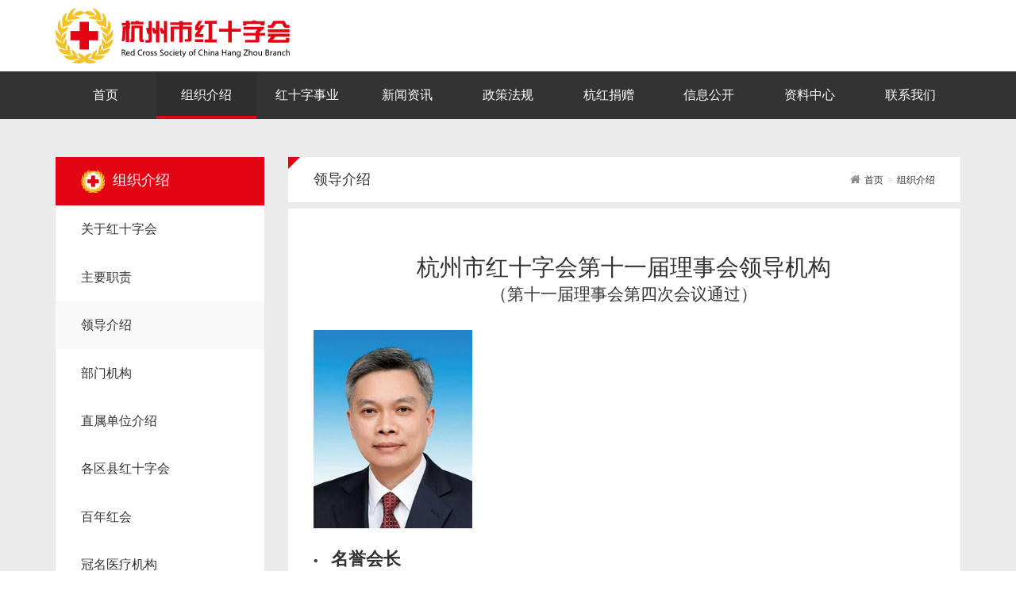

--- FILE ---
content_type: text/html; charset=utf-8
request_url: http://www.hangzhouredcross.org/about/lingdaojieshao.html
body_size: 6212
content:
<!DOCTYPE html>
<html lang="zh-CN">
<head>
<title>领导介绍 | 杭州红会</title>
<meta name="description" content="杭州市红十字会第十一届理事会领导机构（第十一届理事会第三次会议通过） 杭州市红十字会名誉会长张仲灿  一、会长陈卫强现任杭州市人民政府副市长、杭州亚组委副秘书长二、常务副会长周  澍现任杭州市红十字会党组书记三、兼...">
<meta name="keywords" content="">
<meta http-equiv="Content-Type" content="text/html; charset=utf-8" />
<meta name="viewport" content="width=device-width, initial-scale=1.0, maximum-scale=1.0, user-scalable=no">

<link href="http://www.hangzhouredcross.org/themes/redcross/css/style.min.css" rel="stylesheet" type="text/css" />
<script type="text/javascript" src="/assets/js/jquery-1.10.2.min.js"></script>
 <style>

     .pdf{
         display:none;
     }
     .pbk {
         position: fixed;
         right: 10px;
         top: 160px;
     }
     .pbk .close {
         position: absolute;
         right: 10px;
         top: 10px;
         width: 24px;
         height: 24px;
         border-radius: 100px;
         border: solid 3px #fff;
         text-align: center;
         color: #fff;
         opacity: .6;
     }
     .pbk .close span {
         display: block;
         position: absolute;
         left: 50%;
         top: 50%;
         transform: translate(-50%, -50%);
     }
     
     .sto-footer .bottom-nav dl {
         height: 375px !important;
     }
     .sto-navbar .nav {
         display: flex;
     }
     .sto-navbar .nav>li {
         width: auto;
         flex: 1;
     }
     @media (max-width: 720px) {
        .sto-navbar .nav {
            display: flex;
            flex-direction: column;
        }
     }
 </style>
</head>
<body class="page-page-detail">
    <header class="sto-header">
        <div class="container">
            <a class="btn-menu"><span class="icon"></span></a>
            <a href="/" class="logo"><img src="http://www.hangzhouredcross.org/themes/redcross/img/logo.svg" alt="杭州红会" /></a>
            <!--<form class="form form-inline form-search" method="get" action="/donate/publicity.html">-->
            <!--    <div class="input-group ">-->
            <!--        <input type="text" name="donor" value="" class="form-control" placeholder="请填写关键词" />-->
            <!--        <div class="input-group-btn">-->
            <!--            <button type="submit" class="btn"><i class="fa fa-search"></i></button>-->
            <!--        </div>-->
            <!--    </div>-->
            <!--</form>-->
        </div>
    </header>
    <nav class="sto-navbar">
        <div class="container">
            <ul class="nav">
                <li>
                    <a href="/" role="nav">首页</a></li><li class="has-childs">
                    <a href="/about/" role="nav">组织介绍</a><ul class="submenu"><li>
                    <a href="/about/intro.html" role="nav">关于红十字会</a></li><li>
                    <a href="/about/zhuyaozhize.html" role="nav">主要职责</a></li><li>
                    <a href="/about/lingdaojieshao.html" role="nav">领导介绍</a></li><li>
                    <a href="/about/bumenzhineng.html" role="nav">部门机构</a></li><li>
                    <a href="/about/branch.html" role="nav">直属单位介绍</a></li><li>
                    <a href="/about/local/" role="nav">各区县红十字会</a></li><li>
                    <a href="/about/centenary.html" role="nav">百年红会</a></li><li>
                    <a href="/about/guanmingyiliaojigouma.html" role="nav">冠名医疗机构</a></li><li>
                    <a href="/about/zhiyuanfuwutuanti.html" role="nav">志愿服务团体</a></li></ul></li><li class="has-childs">
                    <a href="/ourwork/" role="nav">红十字事业</a><ul class="submenu"><li>
                    <a href="/ourwork/rendaojiuzhu/" role="nav">人道救助</a></li><li>
                    <a href="/ourwork/yingjijiuyuanxinxi/" role="nav">应急救援</a></li><li>
                    <a href="/ourwork/yingjijiuzhupeixun/" role="nav">应急救护</a></li><li>
                    <a href="/ourwork/zaoxueganxibaojuanzeng/" role="nav">造血干细胞捐献</a></li><li>
                    <a href="/ourwork/rentiyitiqiguanjuanxian/" role="nav">遗体和人体器官捐献</a></li><li>
                    <a href="/ourwork/hongshiziqingshaonian/" role="nav">无偿献血</a></li><li>
                    <a href="/ourwork/hongshizizhiyuanfuwu/" role="nav">红十字志愿服务与青少年工作</a></li><li>
                    <a href="/ourwork/train.html" role="nav">培训报名</a></li></ul></li><li class="has-childs">
                    <a href="/news/" role="nav">新闻资讯</a><ul class="submenu"><li>
                    <a href="/news/redcross/" role="nav">红会新闻</a></li><li>
                    <a href="/news/gequxianxinwen/" role="nav">各区县新闻</a></li><li>
                    <a href="/news/announcement/" role="nav">通知公告</a></li><li>
                    <a href="/news/gongyifengcai/" role="nav">公益风采</a></li></ul></li><li class="has-childs">
                    <a href="/policy/" role="nav">政策法规</a><ul class="submenu"><li>
                    <a href="/policy/law/" role="nav">法律法规</a></li><li>
                    <a href="/policy/rule/" role="nav">内控制度</a></li><li>
                    <a href="/policy/xiangmuguanlizhidu/" role="nav">项目管理制度</a></li></ul></li><li class="has-childs">
                    <a href="/donate/" role="nav">杭红捐赠</a><ul class="submenu"><li>
                    <a href="/donate/pay.html" role="nav">在线捐赠</a></li><li>
                    <a href="/donate/project/" role="nav">项目列表</a></li><li>
                    <a href="/donate/publicity.html" role="nav">资金捐赠公示</a></li><li>
                    <a href="/donate/expend.html" role="nav">资金支出公示</a></li><li>
                    <a href="/donate/publicity2.html" role="nav">物资捐赠公示</a></li><li>
                    <a href="/donate/expend2/" role="nav">物资支出公示</a></li></ul></li><li class="has-childs">
                    <a href="/notice/" role="nav">信息公开</a><ul class="submenu"><li>
                    <a href="/notice/publicity.html" role="nav">募捐资格</a></li><li>
                    <a href="/notice/redcrosssocietyposition/" role="nav">红会阵地</a></li><li>
                    <a href="/notice/caiwuxinxipilu/" role="nav">财务披露</a></li><li>
                    <a href="/notice/jixiaokaohe/" role="nav">绩效考核</a></li><li>
                    <a href="/notice/purchase/" role="nav">采购公告</a></li></ul></li><li class="has-childs">
                    <a href="/docs/" role="nav">资料中心</a><ul class="submenu"><li>
                    <a href="/docs/hongshizizhishi.html" role="nav">红十字知识</a></li><li>
                    <a href="/docs/video/" role="nav">影像视频</a></li><li>
                    <a href="/docs/download/" role="nav">业务表单</a></li></ul></li><li>
                    <a href="/contact.html" role="nav">联系我们</a></li>            </ul>
        </div>
    </nav>

<div class="sto-mainbody">
    <div class="container">
        <div class="row">
            <div class="sidebar col-sm-3">
                <div class="card card-primary">
                    <div class="card-heading">
                        <img src="/uploads/image/20181207/13/604905088ac4125f9038baf659fd768d.png" width="30" />
                        组织介绍                    </div>
                    <ul class="card-list">
                                                                        <li><a href="/about/intro.html" role="nav">关于红十字会</a></li>
                                                <li><a href="/about/zhuyaozhize.html" role="nav">主要职责</a></li>
                                                <li><a href="/about/lingdaojieshao.html" role="nav">领导介绍</a></li>
                                                <li><a href="/about/bumenzhineng.html" role="nav">部门机构</a></li>
                                                <li><a href="/about/branch.html" role="nav">直属单位介绍</a></li>
                                                <li><a href="/about/local/" role="nav">各区县红十字会</a></li>
                                                <li><a href="/about/centenary.html" role="nav">百年红会</a></li>
                                                <li><a href="/about/guanmingyiliaojigouma.html" role="nav">冠名医疗机构</a></li>
                                                <li><a href="/about/zhiyuanfuwutuanti.html" role="nav">志愿服务团体</a></li>
                                            </ul>
                    <div class="thumb">
                        <a href="/" target="_blank" class="advert-kv" style="">
								<img src="http://www.hangzhouredcross.org/uploads/image/20180628/17/451da0ce58fc67d0226c20cb60bab1c9.jpg" alt="def" /><span class="description"></span></a>                    </div>
                </div>
            </div>
            <div class="primary col-sm-9">
                <div class="card">
                    <div class="card-heading">
                        领导介绍                        <div class="pull-right">
                            <ul class="breadcrumb"><li><a href="/">首页</a></li><li><a href="/about/" title="组织介绍">组织介绍</a></li></ul>                        </div>
                    </div>
                    <div class="card-body">
                        <div class="richtext"><p style="text-align:left; margin:0pt 0pt 0.0001pt">&nbsp;</p>

<p align="center" style="text-align:center; margin:0pt 0pt 0.0001pt"><span style="font-size:10.5pt"><span style="font-family:等线"><span style="font-size:22.0000pt"><span style="font-family:方正小标宋简体"><font face="方正小标宋简体">杭州市红十字会第十一届理事会领导机构</font></span></span></span></span></p>

<p align="center" style="text-align:center; margin:0pt 0pt 0.0001pt"><span style="font-size:10.5pt"><span style="font-family:等线"><span style="font-size:16.0000pt"><span style="font-family:仿宋_GB2312"><font face="仿宋_GB2312">（第十一届理事会第四次会议通过）</font></span></span></span></span></p>

<p style="margin:0pt 0pt 0.0001pt; text-align:justify">&nbsp;</p>

<p><img alt="微信图片_20230703103921.png" src="/uploads/image/20230703/10/4d718b813094702cc36430b13b23e6b3.png" /></p>

<p>&bull;&nbsp; &nbsp; <span style="font-size:22px;"><strong>名誉会长</strong></span>&nbsp;<br />
<span style="font-size:22px;"><strong>刘捷</strong></span>，男，汉族，1970年1月出生，江苏丹阳人，1992年8月参加工作，1996年12月加入中国共产党，在职研究生学历，工学博士，高级工程师。现任第二十届中央候补委员，浙江省委常委、杭州市委书记。</p>

<p><img alt="微信图片_20230703103911.png" src="/uploads/image/20230703/10/e05dbf390c8a758ed23ad152e7d4141b.png" /></p>

<p>&bull;&nbsp; &nbsp; <span style="font-size:22px;"><strong>名誉会长</strong></span>&nbsp;<br />
<span style="font-size:22px;"><strong>姚高员</strong></span><span style="font-size:16px;">，男，汉族，1968年8月生，籍贯浙江慈溪，1993年12月加入中国共产党，1990年8月参加工作，浙江省委党校研究生学历。现任浙江省杭州市委副书记，市人民政府市长。</span></p>

<p><img alt="undefined" src="/uploads/image/20221109/15/d71ea72ee9bb0aec0d3083eb569afbb3.jpg" /></p>

<p>&bull;&nbsp;&nbsp; &nbsp;<span style="font-size:22px;"><strong>杭州市红十字会会长</strong></span>&nbsp;<br />
<span style="font-size:22px;"><strong>陈卫强</strong></span>，男，汉族，1964年10月生，浙江东阳人，1984年12月加入中国共产党，1986年8月参加工作，硕士研究生学历，医学硕士、副教授。现任浙江省杭州市人民政府副市长、党组成员，杭州市红十字会会长。</p>

<p><img alt="undefined" src="/uploads/image/20221109/15/395787bcf7a650f2b3e138322949ea7a.jpg" /></p>

<p>&bull;&nbsp;&nbsp; &nbsp;<span style="font-size:22px;"><strong>杭州市红十字会党组书记、常务副会长</strong></span>&nbsp;<br />
<strong><span style="font-size:22px;">周澍</span></strong>，女，汉族，1970年11月生，浙江临海人，1990年6月加入中国共产党，1991年8月参加工作，美国伊利诺理工大学公共管理专业毕业，在职浙江大学博士研究生学历 。现任浙江省杭州市红十字会党组书记、常务副会长。</p>

<p><img alt="undefined" height="265" src="/uploads/image/20240507/11/af17689f8f28caecdc3757ac7f5c9a79.jpg" width="198" /></p>

<p>&bull;&nbsp;&nbsp; <span style="font-size:22px;"><strong>&nbsp;杭州市红十字会党组成员、副会长</strong></span><br />
<span style="font-size:22px;"><strong>梁强勇</strong></span>，男 ，汉族，1976年2出生，浙江新昌人，中共党员，现任杭州市红十字会党组成员、副会长。</p>

<p><img alt="2.jpg" src="/uploads/image/20221109/15/126f6402ee84c6d69b77dd62266cd41d.jpg" /></p>

<p>&bull;&nbsp;&nbsp; <span style="font-size:22px;"><strong>&nbsp;杭州市红十字会副会长 </strong></span>（兼）<br />
<span style="font-size:22px;"><strong>应旭旻</strong></span>，男，汉族，1972年11月生，浙江杭州人，1997年7月加入中国共产党，1994年8月参加工作，在职博士研究生学历。现任杭州市卫生健康委党委委员、副主任，杭州市红十字会副会长（兼）。</p>

<p><img alt="微信图片_20221109154418.jpg" src="/uploads/image/20221109/15/a82e8e30d5fc13909c5290bdcea94dbb.jpg" /></p>

<p>&bull;&nbsp;&nbsp;<span style="font-size:22px;"><strong> &nbsp;杭州市红十字会副会长 </strong></span>（兼）<br />
<span style="font-size:22px;"><strong>陈小旦</strong></span>，男，汉族，1975年7月生，浙江义乌人，2004年12月加入中国共产党，1998年8月参加工作，中央党校研究生学历。现任杭州市应急管理局党委委员、副局长，杭州市红十字会副会长（兼）。</p>

<p><img alt="8.jpg" src="/uploads/image/20221109/15/2c5b9c7a0dd95c0bbd4590055da91cd3.jpg" /><br />
&bull;&nbsp;&nbsp;<span style="font-size:22px;"><strong> </strong></span><span style="font-size:22px;"><strong>杭州市红十字会副会长 </strong></span>（兼）<br />
<span style="font-size:22px;"><strong>蒋锋</strong></span>，男，汉族，1968年9月生，浙江诸暨人，1987年6月加入中国共产党，1990年8月参加工作，研究生学历。现任杭州市教育局副局长、党委委员，杭州市红十字会副会长（兼）。</p>

<p><img alt="5.jpg" src="/uploads/image/20221109/15/555dc09efec31f07c3c5b7e95580d92d.jpg" /></p>

<p>&bull;&nbsp;&nbsp; <span style="font-size:22px;"><strong>&nbsp;杭州市红十字会党组成员、二级巡视员</strong></span><br />
<span style="font-size:22px;"><strong>谭湘</strong></span>，男，汉族，1972年11月生，四川射洪人，1996年5月加入中国共产党，1992年9月参加工作，本科学历。现任杭州市红十字会党组成员、二级巡视员。</p>

<p><img alt="4.jpg" src="/uploads/image/20221109/15/0c92f9a16080a281627f1e1782d237a9.jpg" /></p>

<p>&bull;&nbsp;&nbsp; <span style="font-size:22px;"><strong>&nbsp;杭州市红十字会秘书长、赈济救护处处长</strong></span><br />
<span style="font-size:22px;"><strong>陶一二</strong></span>，女，汉族，1977年10月生，浙江杭州人，民进会员，1996年8月参加工作，在职本科学历。现任杭州市红十字会秘书长，赈济救护处处长。</p>

<p><img alt="undefined" src="/uploads/image/20221109/16/3e921b79c9e9b39bcb658c957af2d646.jpg" /></p>

<p>&bull;&nbsp;&nbsp; &nbsp;<span style="font-size:22px;"><strong>杭州市红十字会监事长</strong></span> （兼）<br />
&nbsp;<span style="font-size:22px;"><strong>沈蔚</strong></span>，女，汉族，1970年11月生，江苏苏州人，2004年12月加入中国共产党，1990年8月参加工作，在职中央党校研究生学历。现任杭州市审计局总审计师，杭州市红十字会监事长（兼）。</p>

<p><img alt="undefined" src="/uploads/image/20221109/16/159910545979b99c2a568c28f9f8bb8a.jpg" /></p>

<p>&bull;&nbsp;&nbsp;<span style="font-size:22px;"><strong> &nbsp;杭州市红十字会副监事长</strong></span>&nbsp;<br />
<span style="font-size:22px;"><strong>温军培</strong></span>，女，汉族，1969年5月生，四川乐山人，1992年7月加入中国共产党，1987年11月参加工作，中央党校大学学历。现任杭州市红十字会副监事长。</p>

<p><br />
&bull;&nbsp;&nbsp; &nbsp;<span style="font-size:22px;"><strong>杭州市红十字会第十一届理事会</strong></span><br />
马方勇，马 &nbsp;斌（女），王 &nbsp;芳（女），王 &nbsp;勇，王艳红（女），王艳勤（女），王家侃，毛根洪，孔德君（女），叶卫兵，叶林茂，包宏武，包晓东，吕仙梅（女），朱幼青，许玲娣（女），阮兆牛，孙宝云，李俊（女），杨新程（女），何伟力，余 &nbsp;敏，应旭旻，张李锋，张凯，张建恩，张愉珍（女），张 &nbsp;瑗（女），陈小旦，陈卫强，陈学明，罗来庚，金晨旦，周妙荣，周澍（女），郑要志，郑勇军，郎军明，胡亚明，胡 &nbsp;炜，胡斌，南晓清，娄屹兰（女），宣苏岚（女），姚丽萍（女），姚蓉（女），徐军民，高翀，陶一二（女），章路平，蒋 &nbsp;锋，韩建明，湛郑辉，谢 &nbsp;鑫，楼 &nbsp;红（女），漆宪忠，谭湘，潘伟红（女），潘辰豪。</p>

<p><br />
&bull;&nbsp;&nbsp;<span style="font-size:22px;"><strong> &nbsp;杭州市红十字会第十一届常务理事会</strong></span><br />
陈卫强，毛根洪，周 &nbsp;澍（女），梁强勇，应旭旻，陈小旦，蒋 &nbsp;锋，谭 &nbsp;湘，陶一二（女），姚丽萍（女）</p>

<p><br />
&bull;&nbsp;&nbsp; &nbsp;<span style="font-size:22px;"><strong>杭州市红十字会第十一届执行委员会</strong></span><br />
周 &nbsp;澍（女），谭 &nbsp;湘，陶一二（女）</p>

<p><br />
&bull;&nbsp; &nbsp; <span style="font-size:22px;"><strong>杭州市红十字会第十一届监事会</strong></span><br />
沈 &nbsp;蔚，温军培，沈州阳，陈燕娟，柯 &nbsp;静</p></div>
                    </div>
                </div>
            </div>
        </div>
    </div>
</div>
        <footer class="sto-footer">
            <div class="container">
                <nav class="bottom-nav">
                                                            <dl style="width:11%;">
                        <dt>组织介绍</dt>
                        <dd>
                                                                                    <a href="/about/intro.html">关于红十字会</a><br />
                                                        <a href="/about/zhuyaozhize.html">主要职责</a><br />
                                                        <a href="/about/lingdaojieshao.html">领导介绍</a><br />
                                                        <a href="/about/bumenzhineng.html">部门机构</a><br />
                                                        <a href="/about/branch.html">直属单位介绍</a><br />
                                                        <a href="/about/local/">各区县红十字会</a><br />
                                                        <a href="/about/centenary.html">百年红会</a><br />
                                                        <a href="/about/guanmingyiliaojigouma.html">冠名医疗机构</a><br />
                                                        <a href="/about/zhiyuanfuwutuanti.html">志愿服务团体</a><br />
                                                                                </dd>
                    </dl>
                                        <dl style="width:11%;">
                        <dt>红十字事业</dt>
                        <dd>
                                                                                    <a href="/ourwork/rendaojiuzhu/">人道救助</a><br />
                                                        <a href="/ourwork/yingjijiuyuanxinxi/">应急救援</a><br />
                                                        <a href="/ourwork/yingjijiuzhupeixun/">应急救护</a><br />
                                                        <a href="/ourwork/zaoxueganxibaojuanzeng/">造血干细胞捐献</a><br />
                                                        <a href="/ourwork/rentiyitiqiguanjuanxian/">遗体和人体器官捐献</a><br />
                                                        <a href="/ourwork/hongshiziqingshaonian/">无偿献血</a><br />
                                                        <a href="/ourwork/hongshizizhiyuanfuwu/">红十字志愿服务与青少年工作</a><br />
                                                        <a href="/ourwork/train.html">培训报名</a><br />
                                                                                </dd>
                    </dl>
                                        <dl style="width:11%;">
                        <dt>新闻资讯</dt>
                        <dd>
                                                                                    <a href="/news/redcross/">红会新闻</a><br />
                                                        <a href="/news/gequxianxinwen/">各区县新闻</a><br />
                                                        <a href="/news/announcement/">通知公告</a><br />
                                                        <a href="/news/gongyifengcai/">公益风采</a><br />
                                                                                </dd>
                    </dl>
                                        <dl style="width:11%;">
                        <dt>政策法规</dt>
                        <dd>
                                                                                    <a href="/policy/law/">法律法规</a><br />
                                                        <a href="/policy/rule/">内控制度</a><br />
                                                        <a href="/policy/xiangmuguanlizhidu/">项目管理制度</a><br />
                                                                                </dd>
                    </dl>
                                        <dl style="width:11%;">
                        <dt>杭红捐赠</dt>
                        <dd>
                                                                                    <a href="/donate/pay.html">在线捐赠</a><br />
                                                        <a href="/donate/project/">项目列表</a><br />
                                                        <a href="/donate/publicity.html">资金捐赠公示</a><br />
                                                        <a href="/donate/expend.html">资金支出公示</a><br />
                                                        <a href="/donate/publicity2.html">物资捐赠公示</a><br />
                                                        <a href="/donate/expend2/">物资支出公示</a><br />
                                                                                </dd>
                    </dl>
                                        <dl style="width:11%;">
                        <dt>信息公开</dt>
                        <dd>
                                                                                    <a href="/notice/publicity.html">募捐资格</a><br />
                                                        <a href="/notice/redcrosssocietyposition/">红会阵地</a><br />
                                                        <a href="/notice/caiwuxinxipilu/">财务披露</a><br />
                                                        <a href="/notice/jixiaokaohe/">绩效考核</a><br />
                                                        <a href="/notice/purchase/">采购公告</a><br />
                                                                                </dd>
                    </dl>
                                        <dl style="width:11%;">
                        <dt>资料中心</dt>
                        <dd>
                                                                                    <a href="/docs/hongshizizhishi.html">红十字知识</a><br />
                                                        <a href="/docs/video/">影像视频</a><br />
                                                        <a href="/docs/download/">业务表单</a><br />
                                                                                </dd>
                    </dl>
                                        <dl style="width:11%;">
                        <dt>联系我们</dt>
                        <dd>
                                                        <div class="hotline">0571-85255136 </div>
                            <div class="social-media hide">
                                <a href="#"><i class="fa fa-weibo"></i></a>
                                <a href="#"><i class="fa fa-wechat"></i></a>
                                <a href="#"><i class="fa fa-map-marker"></i></a>
                            </div>
                            <div class="qrcode">
                                <img src="http://www.hangzhouredcross.org/themes/redcross/img/qrcode.png" width="100" /><br>
                            </div>
                                                    </dd>
                    </dl>
                                    </nav>
            </div>
            <div class="copyright">
                <div class="container">
                    <div class="links">
                        <ul>
                            <li>友情链接：</li>
                            <li><a href="http://www.redcross.org.cn" target="_blank">中国红十字会总会</a></li>
                            <li><a href="http://www.zjredcross.org.cn/" target="_blank">浙江省红十字会</a></li>
                            <li><a href="http://www.hangzhou.gov.cn/" target="_blank">中国杭州</a></li>
                        </ul>
                    </div>
                    Copyright &copy; 2026 杭州市红十字会
                    <a href="https://beian.miit.gov.cn/" target="_blank" style="color:rgba(255,255,255,0.3)">浙ICP备18041220号</a>
                    &nbsp;<a href="http://www.zhumaweb.com" target="_blank" style="color:rgba(255,255,255,0.3)">技术支持：竹马网络</a>
                </div>
            </div>
        </footer>
        
        <!--<div class="pbk">
            <button type="button" class="close" aria-label="Close"><span aria-hidden="true">&times;</span></button>
            <a href="http://app15.hzgsredcross.org.cn/" target="_blank">
                <img src="/uploads/image/20200508/15/e9d77e4ada3a0861fed035a16ba9c383.png" />
            </a>
        </div>-->
        
        <script>
            $('.close').on('click', function(){
                $('.pbk').hide();
            })
        </script>
        
        <div class="sto-fixed-menu">
            <a href="javascript:;" class="gotop"><i class="fa fa-rotate-270 fa-step-forward"></i></a>
        </div>
        
        <div style="display:none">
        <script type="text/javascript" src="https://s9.cnzz.com/z_stat.php?id=1278594177&web_id=1278594177"></script>
        </div>
        <script src="/assets/js/require.js"></script>
        <script src="/assets/js/stogram/stogram.src.js?t=1769830076"></script>
        <script src="/assets/js/traffic.js?t=1769830076"></script>
        <script src="http://www.hangzhouredcross.org/themes/redcross/js/all.min.js"></script>
    </body>
</html>

--- FILE ---
content_type: text/css
request_url: http://www.hangzhouredcross.org/themes/redcross/css/style.min.css
body_size: 11249
content:
@import "/assets/css/font-awesome.min.css";@import "/assets/css/bootstrap.min.css";@import "/assets/css/richtext.css";@import "/assets/js/stogram/libs/swiper/css/swiper.min.css";@import "//at.alicdn.com/t/font_684781_e0t2rhmtry0hpvi.css";@font-face{font-family:'Trump';src:url('/assets/fonts/trumpgothiceast_bold-webfont.eot'),url('/assets/fonts/trumpgothiceast_bold-webfont.eot?#iefix') format('embedded-opentype'),url('/assets/fonts/trumpgothiceast_bold-webfont.woff2') format('woff2'),url('/assets/fonts/trumpgothiceast_bold-webfont.woff') format('woff'),url('/assets/fonts/trumpgothiceast_bold-webfont.ttf') format('truetype'),url('/assets/fonts/trumpgothiceast_bold-webfont.svg#trump_gothic_eastbold') format('svg');font-weight:normal;font-style:normal}@font-face{font-family:'ITC Avant';src:url('/assets/fonts/ITCAVANTGARDESTD-XLT.OTF');font-weight:normal;font-style:normal}@font-face{font-family:'Htsun';src:url('/assets/fonts/htsx.otf');font-weight:normal;font-style:normal}.text-primary,.pagination>li>a,.pagination>li>a:focus,.pagination>li>a:hover,.pagination>li>span,.pagination>li>span:focus,.pagination>li>span:hover{color:#e20413}.btn-primary,.pagination>.active>a,.pagination>.active>a:focus,.pagination>.active>a:hover,.pagination>.active>span,.pagination>.active>span:focus,.pagination>.active>span:hover{background-color:#e20413;border-color:#e20413}.btn-primary:hover,.btn-primary:active,.btn-primary:focus,.btn-primary.active.focus,.btn-primary.active:focus,.btn-primary.active:hover,.btn-primary:active.focus,.btn-primary:active:focus,.btn-primary:active:hover,.open>.dropdown-toggle.btn-primary.focus,.open>.dropdown-toggle.btn-primary:focus,.open>.dropdown-toggle.btn-primary:hover{background-color:#c90411;border-color:#c90411}.btn.active.focus,.btn.active:focus,.btn.focus,.btn:active.focus,.btn:active:focus,.btn:focus{outline:none}.row.row-divider>[class^=col-]{border-right:solid 1px #ddd}.row.row-divider>[class^=col-]:last-child{border-right:none}.row.row-divider .col-sm-6:nth-child(even),.row.row-divider .col-md-6:nth-child(even),.row.row-divider .col-lg-6:nth-child(even){border-right:none}.row.row-compact{margin:0}.row.row-compact>[class^=col-]{padding:0}.row .col-xs-24,.row .col-sm-24,.row .col-md-24,.row .col-lg-24{float:left}@media (max-width:768px){.row .col-xs-24{width:20%}}@media (max-width:992px){.row .col-xs-24,.row .col-sm-24{width:20%}}@media (max-width:1200px){.row .col-xs-24,.row .col-sm-24,.row .col-md-24{width:20%}}@media (min-width:1200px){.row .col-lg-24{width:20%}}.form.form-horizontal .form-group{position:relative;padding:0 12em}.form.form-horizontal .form-group .control-label{position:absolute;left:0;padding:.4em 1em;width:12em}.form-control:focus,.form-control:active{box-shadow:none}.form-control.input-xs{padding:1px 5px;font-size:12px;line-height:1.5em;border-radius:2px;height:auto}.form-control-select{height:auto;-webkit-appearance:none;-moz-appearance:none;appearance:none;background-image:url("data:image/svg+xml;charset=utf-8,%3Csvg xmlns='http://www.w3.org/2000/svg' width='16' height='28' viewBox='0 0 16 28' fill='%23777'%3E%3Cpath d='M16 17q0 .406-.297.703l-7 7Q8.406 25 8 25t-.703-.297l-7-7Q0 17.406 0 17t.297-.703T1 16h14q.406 0 .703.297T16 17zm0-6q0 .406-.297.703T15 12H1q-.406 0-.703-.297T0 11t.297-.703l7-7Q7.594 3 8 3t.703.297l7 7Q16 10.594 16 11z'/%3E%3C/svg%3E");background-position:right 8px center;background-repeat:no-repeat;-webkit-background-size:8px 16px;-moz-background-size:8px 16px;background-size:8px 16px;padding-right:2em}.form-control-select.input-sm,.form-control-select.input-xs{line-height:normal}.form-control-checkbox,.form-control-radio{display:inline-block;position:relative;cursor:pointer;margin-right:.5em}.form-control-checkbox [type="checkbox"],.form-control-radio [type="checkbox"],.form-control-checkbox [type="radio"],.form-control-radio [type="radio"]{cursor:pointer;position:relative;z-index:1;vertical-align:middle;margin-right:6px;margin-top:4px}.form-control-checkbox [type="checkbox"]:before,.form-control-radio [type="checkbox"]:before,.form-control-checkbox [type="radio"]:before,.form-control-radio [type="radio"]:before{visibility:visible;content:"";position:absolute;z-index:0;top:-1.5px;left:-1.5px;width:15px;height:15px;border-radius:3px;background:#ddd}.form-control-checkbox [type="checkbox"]:checked:after,.form-control-radio [type="checkbox"]:checked:after,.form-control-checkbox [type="radio"]:checked:after,.form-control-radio [type="radio"]:checked:after{visibility:visible;position:absolute;top:-1.5px;left:-1.5px;z-index:1;content:"";width:15px;height:15px;border-radius:3px;background-color:#e20413;background-image:url([data-uri]);background-repeat:no-repeat;background-position:center center;background-size:50% 50%}.form-control-checkbox [type="radio"]:before,.form-control-radio [type="radio"]:before{border-radius:100%}.form-control-checkbox [type="radio"]:checked:after,.form-control-radio [type="radio"]:checked:after{background:#fff;border:solid 5px #e20413;border-radius:100%}.form-control-table{margin:-3px 0;padding:2px .5em;height:auto}.navbar .navbar-toggle{padding:5px 10px;font-size:16px}.nav-line>li{float:left}.nav-line>li>a{border-bottom:solid 2px #ddd}.nav-line>li.active>a,.nav-line>li.active>a:focus,.nav-line>li.active>a:hover{border-color:#e20413}.nav-pills li a{display:block;background:rgba(226,4,19,0.1);border-radius:2px;margin:5px;padding:6px 15px}.nav-pills li.active>a,.nav-pills li.active:hover>a,.nav-pills li.active:active>a,.nav-pills li.active:hover>a{background:#e20413;color:#fff}.nav-pills li a:hover,.nav-pills li a:active,.nav-pills li a:focus{background:rgba(226,4,19,0.15)}.dropdown-menu{border-color:rgba(0,0,0,0)}.dropdown-menu .row{margin:0}.dropdown-menu .row [class^=col-]{padding:0}.dropdown-menu dl{margin:0}.dropdown-menu dl dt,.dropdown-menu dl dd{padding:.8rem 1.5rem}.dropdown-menu dl dt{font-size:1.05rem;font-weight:normal;color:rgba(51,51,51,0.5)}.dropdown-menu dl dd:hover{background:#f5f5f5}.dropdown-menu dl dd:hover a{text-decoration:none}.dropdown-menu dl dd a{color:#333}.dropdown-menu dl dd a small{display:block;color:rgba(51,51,51,0.5)}.dropdown .open{background:none}.dropdown-menu{border-color:rgba(0,0,0,0.2);box-shadow:0 0 3px rgba(0,0,0,0.2)}.dropdown-menu:after,.dropdown-menu:before{border-color:transparent;border-style:solid;border-width:8px;content:" ";height:0;left:15px;pointer-events:none;position:absolute;width:0}.dropdown-menu:before{bottom:100%;border:solid 8px transparent;border-bottom:8px solid rgba(0,0,0,0.2)}.dropdown-menu:after{border-bottom-color:#fff;bottom:100%;margin-bottom:-1px}.dropdown-menu.dropdown-menu-right:after,.dropdown-menu.dropdown-menu-right:before{left:auto;right:15px}.dropdown-menu .divider{margin:2px 0}.dropdown-menu>li>a:focus,.dropdown-menu>li>a:hover{background:#e20413;color:#fff}.breadcrumb{background:none;border-radius:0;padding:10px 0;border-bottom:solid 1px #ddd}.breadcrumb:before{font:normal normal normal 14px/1 FontAwesome;content:"\f015";margin-right:5px;color:#888}.breadcrumb>li+li:before{content:">"}.paginator{margin:30px 0}.modal .modal-dialog .modal-content{border:none;border-radius:0;box-shadow:none;padding:0 1rem}.modal .modal-dialog .modal-content .modal-header{position:relative;padding:20px}.modal .modal-dialog .modal-content .modal-header .close{position:absolute;right:20px;top:20px;color:#999;opacity:1;font-size:28px;font-weight:normal}.modal .modal-dialog .modal-content .modal-header .close:before{display:inline-block;content:"关闭";font-size:14px;font-weight:normal;vertical-align:middle;margin-right:5px;margin-top:-5px}.modal .modal-dialog .modal-content .modal-header .modal-title{text-align:center}.modal .modal-dialog .modal-content .modal-body{padding:20px 0}.modal .modal-dialog .modal-content .modal-body .richtext{font-size:14px}html{-webkit-text-size-adjust:100%;font-size:16px;height:100%}body{font-family:"PT Sans","Helvetica Neue","Helvetica","Arial","sans-serif",'Microsoft Yahei';margin:0;overflow-x:hidden;-webkit-font-smoothing:antialiased;height:100%;color:#333}p{line-height:1.8em}a{color:#333}a:hover{color:#e20413;text-decoration:none}.notfound{font-size:26px;font-weight:normal;padding:2em;color:#888}.divider{border-bottom:solid 1px #ddd;height:0;padding:0;margin:.2rem 0}.ellipsis{line-height:1em;height:1em;overflow:hidden;text-overflow:ellipsis;white-space:nowrap}.heading{margin-bottom:20px;padding:1em 0}.heading h1,.heading h2,.heading h3,.heading h4,.heading h5,.heading h6{position:relative;margin:0;padding:0;vertical-align:middle}.heading.heading-bullet h1:before,.heading.heading-bullet h2:before,.heading.heading-bullet h3:before,.heading.heading-bullet h4:before,.heading.heading-bullet h5:before,.heading.heading-bullet h6:before{content:"";background:#ddd;display:inline-block;width:5px;height:1em;margin-right:.5em;margin-top:-0.15em;vertical-align:middle}.heading.heading-line{position:relative}.heading.heading-line h1,.heading.heading-line h2,.heading.heading-line h3,.heading.heading-line h4,.heading.heading-line h5,.heading.heading-line h6{background:#fff;z-index:1;display:inline-block;padding:0 1em 0 0}.heading.heading-line:before{content:"";position:absolute;top:50%;left:0;right:0;margin-top:-1px;border-bottom:solid 1px #ddd;z-index:0}.heading.heading-line.text-left h1,.heading.heading-line.text-left h2,.heading.heading-line.text-left h3,.heading.heading-line.text-left h4,.heading.heading-line.text-left h5,.heading.heading-line.text-left h6{padding:0 1em 0 0}.heading.heading-line.text-right h1,.heading.heading-line.text-right h2,.heading.heading-line.text-right h3,.heading.heading-line.text-right h4,.heading.heading-line.text-right h5,.heading.heading-line.text-right h6{padding:0 0 0 1em}.heading.heading-line.text-center h1,.heading.heading-line.text-center h2,.heading.heading-line.text-center h3,.heading.heading-line.text-center h4,.heading.heading-line.text-center h5,.heading.heading-line.text-center h6{padding:0 1em}.heading.heading-divider{border-bottom:solid 1px #ddd}.blockquote{margin:0 0 1rem 0;padding:0;font-size:1.2rem;border:none}.blockquote footer{margin-top:.2rem;font-size:.8em;color:rgba(51,51,51,0.6)}.blockquote footer:before{content:"\2014 \00A0"}.thumb{position:relative;margin:auto;text-align:center}.thumb img{max-width:100%;max-height:100%;transition:all .3s ease-in-out}.thumb.ani-mask{overflow:hidden}.thumb.ani-mask img{transition:all .15s ease-in-out}.thumb.ani-mask:before{position:absolute;left:0;right:0;bottom:0;top:0;content:" ";z-index:1;background:rgba(0,0,0,0.6);opacity:0;transform:scale(0, 0);transition:all .15s ease-in-out}.thumb.ani-mask:after{position:absolute;left:50%;top:50%;z-index:1;content:"查看详情";padding:.4em 1.5em;border:solid 1px #fff;font-size:16px;color:#fff;opacity:0;transition:all .2s ease-in-out;transform:translate(-50%, -50%)}.thumb.ani-mask:hover:before{opacity:1;transform:scale(1, 1)}.thumb.ani-mask:hover:after{opacity:1}.thumb.ani-mask:hover img{transform:scale(1.1, 1.1)}.thumb.cover{padding-bottom:60%;overflow:hidden}.thumb.cover img{position:absolute;top:50%;left:50%;transform:translate(-50%, -50%);transition:all .3s ease-in-out;min-width:100%;min-height:100%;max-width:120%;max-height:120%}.thumb.cover:before{position:absolute;top:0;right:0;bottom:0;left:0;z-index:2;background:rgba(0,0,0,0.1);content:"";opacity:0;transition:all .3s ease-in-out}.thumb.cover:hover:before{opacity:1}.card{margin-bottom:2rem}.card .card-heading{background:#fff;position:relative;padding:1rem 2rem;font-size:18px;margin-bottom:.5rem}.card .card-heading img{vertical-align:middle;margin-right:5px}.card .card-heading .more{float:right;margin-top:2px;font-size:14px;color:#888}.card .card-heading .more:after{content:"";display:inline-block;padding:0;margin-left:.5em;width:0;height:0;border-top:6px solid transparent;border-left:6px solid #888;border-bottom:6px solid transparent}.card .card-heading .breadcrumb{font-size:12px;border:none;margin:0;margin-top:-5px}.card .card-heading:before{position:absolute;top:0;left:0;content:"";border-top:15px solid #e20413;border-right:15px solid transparent}.card .card-thumb img{max-width:100%}.card .card-body{padding:2rem;background:#fff}.card .card-list{list-style:none;padding:0;background:#fff}.card .card-list li a{display:block;padding:1.2rem 2rem;font-size:16px}.card .card-list li.active{background:#f9f9f9}.card.card-primary .card-heading{margin:0;background:#e20413;color:#fff}.advert{white-space:nowrap}.advert .advert-kv{display:inline-block}.advert .advert-kv img{max-width:100%;max-height:100%}.swiper{position:relative;overflow:hidden;z-index:0}.swiper .swiper-slide{overflow:hidden}.swiper .swiper-container{position:static;height:100%}.swiper .swiper-button-prev,.swiper .swiper-button-next{background:none;top:0;left:0;bottom:0;height:100%;width:80px;margin:0;padding:0 15px;opacity:.4;-webkit-user-select:none;user-select:none;transition:all .15s ease-in-out}.swiper .swiper-button-prev:before,.swiper .swiper-button-next:before{position:absolute;top:50%;left:50%;z-index:1;content:" ";display:block;width:30px;height:30px;border:solid rgba(255,255,255,0.6);border-width:0 0 2px 2px;transform:translate(-25%, -50%) rotate(45deg)}.swiper .swiper-button-prev:hover,.swiper .swiper-button-next:hover{background:linear-gradient(to right, rgba(0,0,0,0.6) 0, rgba(0,0,0,0.00001) 100%);opacity:.7}.swiper .swiper-button-next{left:auto;right:0;transform:rotate(-180deg)}.swiper .swiper-pagination .swiper-pagination-bullet{border:solid 1px #000;background:#000}.swiper .swiper-pagination .swiper-pagination-bullet-active{background:#e20413;border-color:#e20413}.lightbox-open{overflow:hidden}.lightbox{position:fixed;top:0;bottom:0;left:0;right:0;height:100%;z-index:99999;user-select:none;-webkit-user-select:none}.lightbox .lightbox-mask{position:absolute;left:0;right:0;top:0;bottom:0;background:rgba(0,0,0,0.95)}.lightbox .lightbox-container,.lightbox .swiper{height:100%}.lightbox .lightbox-container img,.lightbox .swiper img,.lightbox .lightbox-container svg,.lightbox .swiper svg,.lightbox .lightbox-container video,.lightbox .swiper video{position:absolute;max-width:100%;max-height:100%;top:50%;left:50%;transform:translate(-50%, -50%);background:#000}.lightbox .lightbox-container video,.lightbox .swiper video{min-width:600px;min-height:400px;max-height:80%;max-width:80%}.lightbox .lightbox-container .swiper-slide,.lightbox .swiper .swiper-slide{position:relative}.lightbox .lightbox-close{position:absolute;right:2rem;top:2rem;width:1em;height:1em;z-index:99999;display:block;font-size:30px;cursor:pointer;transition:all .2s linear}.lightbox .lightbox-close:before{content:" ";position:absolute;left:5%;right:5%;top:50%;border-bottom:solid 1px #fff;transform:rotate(-45deg)}.lightbox .lightbox-close:after{content:" ";position:absolute;left:5%;right:5%;top:50%;border-bottom:solid 1px #fff;transform:rotate(45deg)}.lightbox .lightbox-close:hover{transform:rotate(180deg)}.lightbox .lightbox-loading{position:absolute;top:50%;left:50%;z-index:2;width:1em;height:1em;margin-left:-0.5em;margin-top:-0.5em;border-top:1px solid #fff;border-right:1px solid #fff;border-bottom:1px solid #fff;border-left:1px solid #000;border-radius:50%;animation:spinner 700ms infinite linear;zoom:1;font-size:30px}.gallery{position:relative;overflow:hidden;margin-bottom:3rem}.gallery .gallery-preview{display:block;height:500px;line-height:498px;border:solid 1px #ddd;margin-bottom:.5rem;text-align:center;overflow:hidden}.gallery .gallery-preview img{width:100%;max-height:none}.gallery .gallery-pager{position:relative;overflow:hidden;padding:0 30px;height:100px}.gallery .gallery-pager .gallery-pager-list{position:absolute;list-style:none;padding:0;width:500%;transition:all .3s ease-in-out}.gallery .gallery-pager .gallery-pager-list li{float:left}.gallery .gallery-pager .gallery-pager-list li a{border:solid 2px #ddd;display:block;margin:0 5px;padding:2px;height:100px;line-height:90px;overflow:hidden;text-align:center;transition:all .15s ease-in-out}.gallery .gallery-pager .gallery-pager-list li a img{max-width:100%;max-height:100%}.gallery .gallery-pager .gallery-pager-list li a.active{border-color:#930505}.gallery .gallery-pager .gallery-pager-prev,.gallery .gallery-pager .gallery-pager-next{position:absolute;top:0;bottom:0;width:25px;background:#ddd;text-indent:-500%;overflow:hidden;cursor:pointer;user-select:none;-webkit-user-select:none}.gallery .gallery-pager .gallery-pager-prev:before,.gallery .gallery-pager .gallery-pager-next:before{position:absolute;top:50%;left:50%;font:normal normal normal 30px/1 FontAwesome;width:1em;height:1em;margin-top:-0.5em;margin-left:-0.5em;text-indent:0;text-align:center}.gallery .gallery-pager .gallery-pager-prev.disabled:before,.gallery .gallery-pager .gallery-pager-next.disabled:before{opacity:.2}.gallery .gallery-pager .gallery-pager-prev{left:0}.gallery .gallery-pager .gallery-pager-prev:before{content:"\f104"}.gallery .gallery-pager .gallery-pager-next{right:0}.gallery .gallery-pager .gallery-pager-next:before{content:"\f105"}.pagination{text-align:center}.pagination li a{border:none;margin:0 6px}.pagination li a.next-page,.pagination li a.prev-page{background:none}.pagination li a.next-page:hover,.pagination li a.prev-page:hover{background:rgba(226,4,19,0.9);color:#fff}.pagination li a,.pagination li span{padding:4px 10px;color:#333}.pagination li.active a,.pagination li.active span{border-color:#e20413;background:#e20413;font-weight:bold;color:#fff}.pagination li:first-child a,.pagination li:last-child a{border-radius:0}.animate{-webkit-animation-duration:1s;animation-duration:1s;-webkit-animation-fill-mode:both;animation-fill-mode:both;-webkit-animation-play-state:paused;animation-play-state:paused;-webkit-animation-name:def;animation-name:def}.animate.play{animation-play-state:running;-webkit-animation-play-state:running}.animate.in{animation-direction:normal}.animate.out{animation-direction:reverse}.animate.fade{-webkit-animation-name:fade;animation-name:fade}.animate.fade.up{-webkit-animation-name:fadeUp;animation-name:fadeUp}.animate.fade.down{-webkit-animation-name:fadeDown;animation-name:fadeDown}.animate.fade.left{-webkit-animation-name:fadeLeft;animation-name:fadeLeft}.animate.fade.right{-webkit-animation-name:fadeRight;animation-name:fadeRight}.animate.bounce{-webkit-animation-name:bounce;animation-name:bounce;-webkit-transform-origin:center bottom;transform-origin:center bottom}.animate.bounce.up{-webkit-animation-name:bounceUp;animation-name:bounceUp}.animate.bounce.down{-webkit-animation-name:bounceDown;animation-name:bounceDown}.animate.bounce.left{-webkit-animation-name:bounceLeft;animation-name:bounceLeft}.animate.bounce.right{-webkit-animation-name:bounceRight;animation-name:bounceRight}.animate.spinner{-webkit-animation-name:spinner;animation-name:spinner}.animate.flash{-webkit-animation-name:flash;animation-name:flash}.animate.zoom{-webkit-animation-name:zoom;animation-name:zoom}.animate.shake{-webkit-animation-name:shake;animation-name:shake}.animate.tada{-webkit-animation-name:tada;animation-name:tada}@keyframes spinner{0%{transform:rotate(0deg)}100%{transform:rotate(360deg)}}@keyframes def{0%{opacity:0}}@keyframes fade{0%{opacity:0}100%{opacity:1}}@keyframes fadeUp{0%{opacity:0;-webkit-transform:translate3d(0, 100px, 0);transform:translate3d(0, 100px, 0)}100%{opacity:1;-webkit-transform:none;transform:none}}@keyframes fadeDown{0%{opacity:0;-webkit-transform:translate3d(0, -100px, 0);transform:translate3d(0, -100px, 0)}100%{opacity:1;-webkit-transform:none;transform:none}}@keyframes fadeLeft{0%{opacity:0;-webkit-transform:translate3d(-150px, 0, 0);transform:translate3d(-150px, 0, 0)}100%{opacity:1;-webkit-transform:none;transform:none}}@keyframes fadeRight{0%{opacity:0;-webkit-transform:translate3d(150px, 0, 0);transform:translate3d(150px, 0, 0)}100%{opacity:1;-webkit-transform:none;transform:none}}@keyframes bounce{0%,20%,40%,60%,80%,100%{-webkit-transition-timing-function:cubic-bezier(.215, .61, .355, 1);transition-timing-function:cubic-bezier(.215, .61, .355, 1)}0%{opacity:0;-webkit-transform:scale3d(.3, .3, .3);transform:scale3d(.3, .3, .3)}20%{-webkit-transform:scale3d(1.1, 1.1, 1.1);transform:scale3d(1.1, 1.1, 1.1)}40%{-webkit-transform:scale3d(.9, .9, .9);transform:scale3d(.9, .9, .9)}60%{opacity:1;-webkit-transform:scale3d(1.03, 1.03, 1.03);transform:scale3d(1.03, 1.03, 1.03)}80%{-webkit-transform:scale3d(.97, .97, .97);transform:scale3d(.97, .97, .97)}100%{opacity:1;-webkit-transform:scale3d(1, 1, 1);transform:scale3d(1, 1, 1)}}@keyframes bounceUp{0%,60%,75%,90%,100%{-webkit-transition-timing-function:cubic-bezier(.215, .61, .355, 1);transition-timing-function:cubic-bezier(.215, .61, .355, 1)}0%{opacity:0;-webkit-transform:translate3d(0, 3000px, 0);transform:translate3d(0, 3000px, 0)}60%{opacity:1;-webkit-transform:translate3d(0, -20px, 0);transform:translate3d(0, -20px, 0)}75%{-webkit-transform:translate3d(0, 10px, 0);transform:translate3d(0, 10px, 0)}90%{-webkit-transform:translate3d(0, -5px, 0);transform:translate3d(0, -5px, 0)}100%{-webkit-transform:translate3d(0, 0, 0);transform:translate3d(0, 0, 0)}}@keyframes bounceDown{0%,60%,75%,90%,100%{-webkit-transition-timing-function:cubic-bezier(.215, .61, .355, 1);transition-timing-function:cubic-bezier(.215, .61, .355, 1)}0%{opacity:0;-webkit-transform:translate3d(0, -3000px, 0);transform:translate3d(0, -3000px, 0)}60%{opacity:1;-webkit-transform:translate3d(0, 25px, 0);transform:translate3d(0, 25px, 0)}75%{-webkit-transform:translate3d(0, -10px, 0);transform:translate3d(0, -10px, 0)}90%{-webkit-transform:translate3d(0, 5px, 0);transform:translate3d(0, 5px, 0)}100%{-webkit-transform:none;transform:none}}@keyframes bounceLeft{0%,60%,75%,90%,100%{-webkit-transition-timing-function:cubic-bezier(.215, .61, .355, 1);transition-timing-function:cubic-bezier(.215, .61, .355, 1)}0%{opacity:0;-webkit-transform:translate3d(-3000px, 0, 0);transform:translate3d(-3000px, 0, 0)}60%{opacity:1;-webkit-transform:translate3d(25px, 0, 0);transform:translate3d(25px, 0, 0)}75%{-webkit-transform:translate3d(-10px, 0, 0);transform:translate3d(-10px, 0, 0)}90%{-webkit-transform:translate3d(5px, 0, 0);transform:translate3d(5px, 0, 0)}100%{-webkit-transform:none;transform:none}}@keyframes bounceRight{0%,60%,75%,90%,100%{-webkit-transition-timing-function:cubic-bezier(.215, .61, .355, 1);transition-timing-function:cubic-bezier(.215, .61, .355, 1)}0%{opacity:0;-webkit-transform:translate3d(3000px, 0, 0);transform:translate3d(3000px, 0, 0)}60%{opacity:1;-webkit-transform:translate3d(-25px, 0, 0);transform:translate3d(-25px, 0, 0)}75%{-webkit-transform:translate3d(10px, 0, 0);transform:translate3d(10px, 0, 0)}90%{-webkit-transform:translate3d(-5px, 0, 0);transform:translate3d(-5px, 0, 0)}100%{-webkit-transform:none;transform:none}}@keyframes flash{0%,50%,100%{opacity:1}25%,75%{opacity:0}}@keyframes zoom{0%{opacity:0;-webkit-transform:scale3d(.3, .3, .3);transform:scale3d(.3, .3, .3)}50%{opacity:1}}@keyframes shake{0%,100%{-webkit-transform:translate3d(0, 0, 0);transform:translate3d(0, 0, 0)}10%,30%,50%,70%,90%{-webkit-transform:translate3d(-10px, 0, 0);transform:translate3d(-10px, 0, 0)}20%,40%,60%,80%{-webkit-transform:translate3d(10px, 0, 0);transform:translate3d(10px, 0, 0)}}@keyframes tada{0%{-webkit-transform:scale3d(1, 1, 1);transform:scale3d(1, 1, 1)}10%,20%{-webkit-transform:scale3d(.9, .9, .9) rotate3d(0, 0, 1, -3deg);transform:scale3d(.9, .9, .9) rotate3d(0, 0, 1, -3deg)}30%,50%,70%,90%{-webkit-transform:scale3d(1.1, 1.1, 1.1) rotate3d(0, 0, 1, 3deg);transform:scale3d(1.1, 1.1, 1.1) rotate3d(0, 0, 1, 3deg)}40%,60%,80%{-webkit-transform:scale3d(1.1, 1.1, 1.1) rotate3d(0, 0, 1, -3deg);transform:scale3d(1.1, 1.1, 1.1) rotate3d(0, 0, 1, -3deg)}100%{-webkit-transform:scale3d(1, 1, 1);transform:scale3d(1, 1, 1)}}.sto-header{padding:10px 0}.sto-header .container{position:relative}.sto-header .logo{position:relative;display:inline-block;height:70px}.sto-header .logo img{height:100%}.sto-header .form-search{position:absolute;top:10px;right:10px}.sto-header .form-search .input-group{border-radius:30px;background:#cfcfcf;overflow:hidden}.sto-header .form-search .input-group:hover .form-control,.sto-header .form-search .input-group.active .form-control{width:180px;padding:8px 15px}.sto-header .form-search .input-group .form-control:focus{width:180px;padding:8px 15px}.sto-header .form-search .input-group .form-control,.sto-header .form-search .input-group .btn{transition:all .2s ease-in-out;border:none;background:none;box-shadow:none;font-size:16px;padding:8px 15px;height:auto}.sto-header .form-search .input-group .form-control{padding:8px 0;width:0}.sto-header .form-search .input-group .btn{padding:6px 11px;font-size:18px;color:#fff}.sto-navbar{background:rgba(0,0,0,0.8)}.sto-navbar .nav{margin:0}.sto-navbar .nav>li{float:left;width:12.5%}.sto-navbar .nav>li>a{display:block;font-size:16px;padding:19px 0 15px 0;text-align:center;color:#fff;border-bottom:solid 4px;border-color:transparent}.sto-navbar .nav>li.active>a,.sto-navbar .nav>li.active:hover>a{background:rgba(0,0,0,0.1);border-color:#e20413}.sto-navbar .nav>li:hover>a{background:rgba(0,0,0,0.1)}.sto-navbar .nav>li.has-childs .submenu{position:absolute;left:0;z-index:-1;opacity:0;list-style:none;padding:.5em 0;min-width:100%;background:rgba(0,0,0,0.9);box-shadow:0 0 5px rgba(0,0,0,0.5);transition:transform .1s ease-in-out;transform:translateY(20px)}.sto-navbar .nav>li.has-childs .submenu>li>a{display:block;color:rgba(255,255,255,0.8);text-align:center;font-size:14px;padding:.5em;white-space:nowrap}.sto-navbar .nav>li.has-childs .submenu>li>a:hover,.sto-navbar .nav>li.has-childs .submenu>li>a.active{background:rgba(226,4,19,0.8)}.sto-navbar .nav>li.has-childs .submenu:before{position:absolute;top:0;left:50%;content:" ";width:0;margin-top:-20px;margin-left:-10px;border:solid 10px transparent;border-bottom:10px solid #000}.sto-navbar .nav>li.has-childs.open .submenu,.sto-navbar .nav>li.has-childs:hover .submenu{opacity:1;transform:translateY(0);z-index:9999}.sto-banner{display:none;position:relative;background:#000;overflow-x:hidden;width:100%}.sto-banner img{position:relative;margin-left:50%;transform:translateX(-960px)}.sto-banner .second-menu{position:absolute;left:0;right:0;top:0;background:rgba(0,0,0,0.6)}.sto-banner .second-menu ul{list-style:none;padding:0;margin:0 auto;overflow:hidden}.sto-banner .second-menu ul>li{float:left;width:50%}.sto-banner .second-menu ul>li>a{display:block;padding:2em 2em;font-size:24px;text-align:center;color:rgba(255,255,255,0.7)}.sto-banner .second-menu ul>li>a:before{font-family:iconfont;font-size:150%;vertical-align:middle;margin-right:.3em}.sto-banner .second-menu ul>li>a:hover{color:#fff;background:rgba(226,4,19,0.5)}.sto-banner .second-menu ul>li.active>a{background:rgba(0,0,0,0.8);color:#fff}.sto-banner .second-menu ul>li:nth-child(1)>a:before{content:"\e6d2"}.sto-banner .second-menu ul>li:nth-child(2)>a:before{content:"\e6d1"}.sto-banner .third-menu{background:#e8e8e8}.sto-banner .third-menu ul{padding:0;margin:0 auto;list-style:none;text-align:center}.sto-banner .third-menu ul>li{display:inline-block}.sto-banner .third-menu ul>li>a{display:block;padding:1em 3em;font-size:16px}.sto-banner .third-menu ul>li.active>a,.sto-banner .third-menu ul>li.active:hover>a{background:#930505;color:#fff}.sto-banner .third-menu ul>li:hover>a{background:rgba(0,0,0,0.1)}.sto-mainbody{min-height:500px;padding:3rem 0;background:#ebebeb}.sto-footer{background:#22262f;color:rgba(255,255,255,0.8)}.sto-footer a{color:rgba(255,255,255,0.8)}.sto-footer a:hover{color:#fff}.sto-footer .bottom-nav{overflow:hidden}.sto-footer .bottom-nav dl{float:left;width:12%;height:275px;margin:0;margin-right:1rem;padding:3rem 0;border-right:solid 1px rgba(255,255,255,0.1)}.sto-footer .bottom-nav dl dt{font-size:16px;margin-bottom:.8rem}.sto-footer .bottom-nav dl dd{line-height:2em;font-size:14px}.sto-footer .bottom-nav dl dd a{color:rgba(255,255,255,0.6)}.sto-footer .bottom-nav dl dd .hotline{font-size:24px;margin-bottom:1rem}.sto-footer .bottom-nav dl dd .social-media a{display:inline-block;width:30px;height:30px;border-radius:100%;background:rgba(255,255,255,0.5);font-size:16px;text-align:center;color:rgba(0,0,0,0.7);margin-right:.5rem}.sto-footer .bottom-nav dl:last-child{margin:0;border:none;width:18%}.sto-footer .copyright{background:#16191e;padding:1.5rem 0;color:rgba(255,255,255,0.3);text-align:center}.sto-footer .copyright .links{margin-bottom:8px}.sto-footer .copyright .links ul{list-style:none;padding:0;margin:0;display:flex;justify-content:center}.sto-footer .copyright .links ul li a{display:block;opacity:.8;margin-right:15px}.sto-fixed-menu{position:fixed;right:10px;bottom:10px;display:none;z-index:999}.sto-fixed-menu a{display:block;width:40px;height:40px;line-height:40px;margin-bottom:5px;background:#ddd;text-align:center;border-radius:3px}.sto-fixed-menu a .fa{margin-top:6px;font-size:28px;color:rgba(0,0,0,0.3)}.sto-fixed-menu a:hover{background:#e20413}.sto-fixed-menu a:hover .fa{color:#fff}.page-about-index .sto-mainbody .table tbody>tr>td{font-size:14px}.page-about-intro .sto-mainbody .richtext{font-size:14px;color:#555}.page-about-intro .sto-mainbody .dashboard{background:#f9f9f9;padding:2rem;margin:2rem 0;overflow:hidden}.page-about-intro .sto-mainbody .dashboard dl{float:left;width:33%;text-align:center;margin:0;border-right:solid 1px #ddd}.page-about-intro .sto-mainbody .dashboard dl dt{margin-bottom:1rem;font-weight:normal}.page-about-intro .sto-mainbody .dashboard dl dd{font-size:20px}.page-about-intro .sto-mainbody .dashboard dl dd big{font-family:'Trump';font-size:64px;font-weight:bold;color:#e20413;margin-right:1rem}.page-about-intro .sto-mainbody .dashboard dl:last-child{border:none}.page-our-work .sto-mainbody .datalist .dataitem{overflow:hidden;display:block;background:#fff;margin-bottom:1.5rem;transition:all .3s ease-in-out}.page-our-work .sto-mainbody .datalist .dataitem:nth-child(even) .thumb{float:right}.page-our-work .sto-mainbody .datalist .dataitem:nth-child(even) .info{float:left}.page-our-work .sto-mainbody .datalist .dataitem:hover .thumb img{transform:scale(1.05, 1.05)}.page-our-work .sto-mainbody .datalist .dataitem .thumb{width:50%;float:left;overflow:hidden}.page-our-work .sto-mainbody .datalist .dataitem .thumb img{transition:all .3s ease-in-out;max-width:100%}.page-our-work .sto-mainbody .datalist .dataitem .info{width:50%;float:right;padding:4rem}.page-our-work .sto-mainbody .datalist .dataitem .info .title{font-size:24px;font-weight:bold;margin-bottom:1rem}.page-our-work .sto-mainbody .datalist .dataitem .info .summary{font-size:16px;line-height:1.8em;height:7.2em;overflow:hidden;color:#999;margin-bottom:2rem}.page-our-work .sto-mainbody .datalist .dataitem .info .btn-primary{position:relative;border-radius:0}.page-our-work .sto-mainbody .datalist .dataitem .info .btn-primary:after{position:absolute;right:-18px;top:-1px;content:"";display:inline-block;padding:0;margin-left:.5em;width:0;height:0;border-top:17px solid transparent;border-left:17px solid #e20413;border-bottom:17px solid transparent}.page-our-work .sto-mainbody .datalist .dataitem .info .btn-primary:hover:after{border-left-color:#c90411}.page-article-list .sto-mainbody .datalist{margin:0 -2rem}.page-article-list .sto-mainbody .datalist .dataitem{position:relative;display:block;padding:2em;padding-left:120px;border-bottom:solid 1px #d5d5d5;overflow:hidden;transition:all .2s ease-in-out}.page-article-list .sto-mainbody .datalist .dataitem:hover{background:rgba(51,51,51,0.8);color:#fff}.page-article-list .sto-mainbody .datalist .dataitem:hover .info>.date,.page-article-list .sto-mainbody .datalist .dataitem:hover .info>.date>big,.page-article-list .sto-mainbody .datalist .dataitem:hover .info>.summary{color:#fff}.page-article-list .sto-mainbody .datalist .dataitem.pic-news:first-child{padding:2rem;padding-bottom:4rem}.page-article-list .sto-mainbody .datalist .dataitem.pic-news:first-child:hover{background:none;color:#333}.page-article-list .sto-mainbody .datalist .dataitem.pic-news:first-child:hover .info>.date,.page-article-list .sto-mainbody .datalist .dataitem.pic-news:first-child:hover .info>.date>big,.page-article-list .sto-mainbody .datalist .dataitem.pic-news:first-child:hover .info>.summary{color:#888}.page-article-list .sto-mainbody .datalist .dataitem.pic-news:first-child:hover .info>.date>big{color:rgba(0,0,0,0.5)}.page-article-list .sto-mainbody .datalist .dataitem.pic-news:first-child:hover .info>.more{color:#e20413}.page-article-list .sto-mainbody .datalist .dataitem.pic-news:first-child .thumb{float:left;display:block;max-width:45%}.page-article-list .sto-mainbody .datalist .dataitem.pic-news:first-child .info{max-width:55%;padding-left:2rem}.page-article-list .sto-mainbody .datalist .dataitem.pic-news:first-child .info .title{padding-right:1rem}.page-article-list .sto-mainbody .datalist .dataitem.pic-news:first-child .info .date{position:static;border:none;text-align:left;margin-bottom:2rem;width:auto;display:inline-block}.page-article-list .sto-mainbody .datalist .dataitem.pic-news:first-child .info .summary{height:5.4em;margin-bottom:1.5rem}.page-article-list .sto-mainbody .datalist .dataitem.pic-news:first-child .info .more{position:static}.page-article-list .sto-mainbody .datalist .dataitem .thumb{display:none}.page-article-list .sto-mainbody .datalist .dataitem .info{overflow:hidden;float:left}.page-article-list .sto-mainbody .datalist .dataitem .info .date{position:absolute;left:0;text-align:center;width:100px;border-right:solid 1px #d5d5d5;color:rgba(0,0,0,0.5)}.page-article-list .sto-mainbody .datalist .dataitem .info .date big{font-family:"Arial";font-weight:bold;display:block;font-size:36px;color:rgba(0,0,0,0.3)}.page-article-list .sto-mainbody .datalist .dataitem .info .title{font-weight:bold;font-size:16px;margin-bottom:1rem;padding-right:3rem;height:1em;line-height:1em;overflow:hidden;text-overflow:ellipsis;white-space:nowrap}.page-article-list .sto-mainbody .datalist .dataitem .info .summary{font-size:14px;line-height:1.8em;height:3.6em;color:#888;overflow:hidden}.page-article-list .sto-mainbody .datalist .dataitem .info .more{position:absolute;right:2rem;top:2rem;color:#888}.page-article-detail .sto-mainbody .richtext .heading h1{margin-bottom:1rem;padding:0 3rem;line-height:1.4em}.page-article-detail .sto-mainbody .richtext .postdate{margin-bottom:4rem;text-align:center;color:#8d8d8d}.page-article-detail .sto-mainbody .richtext .postdate .share{position:relative;display:inline-block;vertical-align:middle;margin-left:2rem;padding-left:4rem}.page-article-detail .sto-mainbody .richtext .postdate .share:before{content:"分享到：";position:absolute;left:0}.page-download-list .sto-mainbody .datalist{margin:0 -2rem;margin-bottom:4rem}.page-download-list .sto-mainbody .datalist .dataitem{display:block;position:relative;padding:.8rem 2rem;padding-right:3rem;border-bottom:solid 1px #ddd}.page-download-list .sto-mainbody .datalist .dataitem .more{position:absolute;right:2rem;top:.8rem;color:#b3b3b3}.page-download-list .sto-mainbody .datalist .dataitem:hover{background:#333;color:#fff}.page-download-list .sto-mainbody .datalist .dataitem:hover .more{color:#fff}.page-about-affiliates .sto-mainbody .affiliates-list{margin:0 -2rem}.page-about-affiliates .sto-mainbody .affiliates-list dl{border-bottom:solid 1px #ddd;margin:0}.page-about-affiliates .sto-mainbody .affiliates-list dl dt{position:relative;transition:all .2s ease-in-out;padding:1rem 2rem;cursor:pointer}.page-about-affiliates .sto-mainbody .affiliates-list dl dt a{display:block}.page-about-affiliates .sto-mainbody .affiliates-list dl dt:after{transition:all .15 ease-in-out;position:absolute;right:2rem;top:14px;width:20px;height:20px;border-radius:100%;background:#ddd;content:""}.page-about-affiliates .sto-mainbody .affiliates-list dl dt:before{transition:all .15 ease-in-out;position:absolute;right:37px;top:16px;font:normal normal normal 18px/1 FontAwesome;content:"\f0d7";z-index:1;color:#fff}.page-about-affiliates .sto-mainbody .affiliates-list dl dd{transition:all .15s ease-in-out;padding:0 2rem;height:0;line-height:1.8em;overflow:hidden}.page-about-affiliates .sto-mainbody .affiliates-list dl.active dt{background:#333;color:#fff}.page-about-affiliates .sto-mainbody .affiliates-list dl.active dt:after{background:#fff}.page-about-affiliates .sto-mainbody .affiliates-list dl.active dt:before{top:14px;color:#333;transform:rotate(-180deg)}.page-about-affiliates .sto-mainbody .affiliates-list dl.active dd{height:auto;padding:1rem 2rem;background:#f9f9f9}.page-video-list .sto-mainbody .datalist{list-style:none;padding:0;overflow:hidden}.page-video-list .sto-mainbody .datalist li{float:left;width:50%;padding:10px;margin-bottom:1rem}.page-video-list .sto-mainbody .datalist li .dataitem{display:block}.page-video-list .sto-mainbody .datalist li .dataitem .thumb{position:relative;padding-bottom:60%;margin-bottom:1rem}.page-video-list .sto-mainbody .datalist li .dataitem .thumb:before{position:absolute;z-index:2;left:50%;top:50%;font-family:"FontAwesome";content:"\f04b";color:#fff;font-size:32px;padding-left:2px;transform:translate(-50%, -50%);width:64px;height:64px;line-height:60px;border:solid 3px #fff;border-radius:100%;opacity:.7;transition:all .3s ease-in-out}.page-video-list .sto-mainbody .datalist li .dataitem .thumb:after{position:absolute;content:"";z-index:1;left:0;right:0;top:0;bottom:0;background:rgba(0,0,0,0.2);opacity:0;transition:all .3s ease-in-out}.page-video-list .sto-mainbody .datalist li .dataitem .thumb img{width:100%}.page-video-list .sto-mainbody .datalist li .dataitem .title{font-size:1.2rem;white-space:nowrap;overflow:hidden;text-overflow:ellipsis;margin-bottom:.8rem}.page-video-list .sto-mainbody .datalist li .dataitem .date{color:#b3b3b3;margin-bottom:.8rem}.page-video-list .sto-mainbody .datalist li .dataitem .date span{margin-right:2rem}.page-video-list .sto-mainbody .datalist li .dataitem .date .fa{color:#e20413;margin-right:.2rem}.page-video-list .sto-mainbody .datalist li .dataitem .summary{color:#b3b3b3;line-height:1.6em;height:3.2em;overflow:hidden}.page-video-list .sto-mainbody .datalist li .dataitem:hover .thumb:before,.page-video-list .sto-mainbody .datalist li .dataitem:hover .thumb:after{opacity:1}.page-video-list .sto-mainbody .datalist li:first-child{width:100%}.page-video-detail .sto-mainbody .richtext .heading h1{margin-bottom:1rem;padding:0 3rem;line-height:1.4em}.page-video-detail .sto-mainbody .richtext .postdate{margin-bottom:4rem;text-align:center;color:#8d8d8d}.page-video-detail .sto-mainbody .richtext .postdate .share{position:relative;display:inline-block;vertical-align:middle;margin-left:2rem;padding-left:4rem}.page-video-detail .sto-mainbody .richtext .postdate .share:before{content:"分享到：";position:absolute;left:0}.page-contact .sto-mainbody{position:relative;margin:0;padding:0;background:none}.page-contact .sto-mainbody .container{position:relative}.page-contact .sto-mainbody .contact-info{position:absolute;top:150px;right:0;width:280px;z-index:1;background:rgba(255,255,255,0.8)}.page-contact .sto-mainbody .contact-info dt{background:#e20413;color:#fff;padding:1rem 1.5rem}.page-contact .sto-mainbody .contact-info dd{border-bottom:solid 1px #f0f0f0;padding:1rem 1.5rem}.page-project-list .datalist{margin:0 -2rem}.page-project-list .datalist .dataitem{position:relative;padding:1rem 2rem;overflow:hidden;border-bottom:solid 1px #f0f0f0}.page-project-list .datalist .dataitem .title{font-size:1.2rem;margin-bottom:1rem}.page-project-list .datalist .dataitem .text{margin-bottom:1rem;line-height:1.5em;color:rgba(0,0,0,0.7)}.page-project-list .datalist .dataitem .text .thumb{float:left;display:block;margin-right:15px}.page-project-list .datalist .dataitem .text .thumb img{max-width:220px}.page-project-list .datalist .dataitem .text .summary{overflow:hidden;line-height:1.8em;font-size:.95em;color:#888}.page-project-list .datalist .dataitem .btn-primary{position:absolute;right:2rem;padding:5px .8rem;border-radius:0;border:none}.page-project-list .datalist .dataitem .btn-primary:after{position:absolute;right:-10px;top:0;content:"";width:0;height:0;border-top:15px solid transparent;border-left:10px solid #e20413;border-bottom:15px solid transparent}.page-project-list .datalist .dataitem .btn-primary:hover{background:#b0030f}.page-project-list .datalist .dataitem .btn-primary:hover:after{border-left-color:#b0030f}.page-donate-pay .payments{overflow:hidden;list-style:none;padding:0;margin:0}.page-donate-pay .payments li{float:left;padding:.5rem 1.5rem;margin-right:10px;border:solid 1px #ccc;border-radius:4px;position:relative;overflow:hidden}.page-donate-pay .payments li img{height:40px}.page-donate-pay .payments li.active{background:#e6e6e6;border-color:#3b99fc}.page-donate-pay .payments li.active:before{position:absolute;right:0;bottom:0;font-family:"FontAwesome";content:"\f00c";color:#fff;width:20px;height:20px;background:#3b99fc;text-align:center}.page-donate-pay .form-horizontal{border:solid 1px #ccc;position:relative}.page-donate-pay .form-horizontal:before{position:absolute;left:0;top:0;bottom:0;background:#e6e6e6;content:"";width:12em}.page-donate-pay .form-horizontal .form-group{border-bottom:solid 1px #ccc;padding:10px 10em 10px 13em;margin:0}.page-train .sto-mainbody .f1,.page-train .sto-mainbody .f2{border-bottom:solid 1px #ddd;margin-bottom:1.5rem;padding-bottom:1rem}.page-train .sto-mainbody .f1 .text h3,.page-train .sto-mainbody .f2 .text h3{font-size:20px;margin:0;margin-bottom:10px}.page-train .sto-mainbody .f1 .text p,.page-train .sto-mainbody .f2 .text p{color:#666}.page-train .sto-mainbody .f1 .form,.page-train .sto-mainbody .f2 .form{background:#f2f2f2;padding:15px 0 0 0;margin:15px 0}.page-train .sto-mainbody .f1 .form .form-control,.page-train .sto-mainbody .f2 .form .form-control{border-radius:0;font-size:16px;height:auto;padding:8px 1rem}.page-train .sto-mainbody .f1 .form .btn,.page-train .sto-mainbody .f2 .form .btn{position:relative;display:block;border-radius:0;font-size:16px;height:auto;padding:8px 5px 8px 15px;border:none}.page-train .sto-mainbody .f1 .form .btn:after,.page-train .sto-mainbody .f2 .form .btn:after{position:absolute;right:-15px;top:0;content:"";width:0;height:0;border-top:19px solid transparent;border-left:15px solid #e20413;border-bottom:19px solid transparent}.page-train .sto-mainbody .f1 .form .btn:hover,.page-train .sto-mainbody .f2 .form .btn:hover{background:#b0030f}.page-train .sto-mainbody .f1 .form .btn:hover:after,.page-train .sto-mainbody .f2 .form .btn:hover:after{border-left-color:#b0030f}.page-train .sto-mainbody .f2{border:none}.page-home .sto-mainbody{padding:0}.page-home .sto-mainbody .banner img{max-width:100%}.page-home .sto-mainbody .banner .swiper-controls{position:relative;width:1170px;margin:auto}.page-home .sto-mainbody .banner .swiper-controls .swiper-button-prev,.page-home .sto-mainbody .banner .swiper-controls .swiper-button-next{top:auto;left:auto;bottom:1px;background:#e20413;opacity:1;height:35px;width:35px}.page-home .sto-mainbody .banner .swiper-controls .swiper-button-prev:before,.page-home .sto-mainbody .banner .swiper-controls .swiper-button-next:before{border-color:#fff;opacity:1;width:15px;height:15px}.page-home .sto-mainbody .banner .swiper-controls .swiper-button-prev{right:36px}.page-home .sto-mainbody .announce{position:relative;padding:2.5rem 0}.page-home .sto-mainbody .announce .heading{position:relative;display:inline-block;background:#e20413;font-style:normal;color:#fff;padding:0 1rem;margin:0;line-height:30px}.page-home .sto-mainbody .announce .heading:after{position:absolute;right:-10px;top:0;content:"";width:0;height:0;border-top:15px solid transparent;border-left:10px solid #e20413;border-bottom:15px solid transparent}.page-home .sto-mainbody .announce .swiper{position:absolute;left:120px;right:120px;top:2.5rem;height:30px}.page-home .sto-mainbody .announce .swiper a{display:block;line-height:30px;white-space:nowrap;text-overflow:ellipsis;overflow:hidden}.page-home .sto-mainbody .announce .swiper a .date{float:right}.page-home .sto-mainbody .announce .more{position:absolute;top:2.5rem;right:0;line-height:30px}.page-home .sto-mainbody .announce .more:after{display:inline-block;content:"";width:0;height:0;border-top:5px solid transparent;border-left:5px solid #333;border-bottom:5px solid transparent;margin-left:.5rem}.page-home .sto-mainbody .news .kv{position:relative;padding-bottom:52%;background:#fff;margin-bottom:1.5rem;overflow:hidden}.page-home .sto-mainbody .news .kv img{position:absolute;max-width:100%}.page-home .sto-mainbody .news .kv h3{position:absolute;z-index:2;left:1.5rem;bottom:50%;font-size:24px;margin:0;transition:all .3 ease-in-out}.page-home .sto-mainbody .news .kv a{position:absolute;z-index:2;left:1.5rem;top:50%;display:inline-block;background:#e20413;font-style:normal;color:#fff;padding:0 1rem;margin:0;margin-top:10px;line-height:30px}.page-home .sto-mainbody .news .kv a:after{position:absolute;right:-10px;top:0;content:"";width:0;height:0;border-top:15px solid transparent;border-left:10px solid #e20413;border-bottom:15px solid transparent}.page-home .sto-mainbody .news .kv:nth-child(1) img{width:30%;top:50%;right:2.5rem;transform:translateY(-50%)}.page-home .sto-mainbody .news .kv:nth-child(2) img{width:55%;top:50%;right:1.5rem;transform:translateY(-50%)}.page-home .sto-mainbody .news .kv:nth-child(3) img{width:45%;top:50%;right:1.5rem;transform:translateY(-50%)}.page-home .sto-mainbody .news .kv:before{position:absolute;top:0;bottom:0;left:0;right:0;z-index:1;content:"";background:linear-gradient(to bottom, #fff, #000);opacity:0;transition:all .3s ease-in-out}.page-home .sto-mainbody .news .kv:hover h3{color:#e20413}.page-home .sto-mainbody .news .kv:hover:before{opacity:.3}.page-home .sto-mainbody .news .topnews .dataitem{position:relative;display:block;margin-bottom:1.5rem}.page-home .sto-mainbody .news .topnews .dataitem .thumb{padding-bottom:70%}.page-home .sto-mainbody .news .topnews .dataitem .title{position:absolute;left:0;right:0;bottom:0;background:rgba(0,0,0,0.8);color:#fff;padding:6px 10px;white-space:nowrap;text-overflow:ellipsis;overflow:hidden}.page-home .sto-mainbody .news .topnews .dataitem:hover .thumb img{transform:translate(-50%, -50%) scale(1.05, 1.05)}.page-home .sto-mainbody .news .topnews .dataitem:last-child{margin-bottom:0}.page-home .sto-mainbody .news .datalist .dataitem{display:block;border-bottom:solid 1px #ddd;padding:16px 0}.page-home .sto-mainbody .news .datalist .dataitem .date{color:#999;margin-bottom:3px}.page-home .sto-mainbody .news .datalist .dataitem .title{white-space:nowrap;text-overflow:ellipsis;overflow:hidden}.page-home .sto-mainbody .news .datalist .dataitem:last-child{border-bottom:none}.page-home .sto-mainbody .r-news .datalist{margin:-10px;height:350px}.page-home .sto-mainbody .r-news .datalist .topnews{margin-bottom:2rem}.page-home .sto-mainbody .r-news .datalist .topnews .thumb{display:block;background:#f0f0f0;padding-bottom:65%}.page-home .sto-mainbody .r-news .datalist .topnews .thumb img{height:auto;max-width:none}.page-home .sto-mainbody .r-news .datalist .topnews .date{color:#666;margin-bottom:1rem}.page-home .sto-mainbody .r-news .datalist .topnews .title{display:block;font-size:16px;padding:0;border:none;font-weight:bold;margin-bottom:.5rem}.page-home .sto-mainbody .r-news .datalist .topnews .summary{display:block;padding:0;border:none;white-space:normal;line-height:1.6em;height:4.8em;overflow:hidden}.page-home .sto-mainbody .r-news .datalist a{display:block;white-space:nowrap;border-bottom:solid 1px #f0f0f0;padding:8px 0;overflow:hidden;text-overflow:ellipsis}.page-home .sto-mainbody .r-news .datalist a .date{float:right;color:#666}.page-home .sto-mainbody .donate dl dt{font-size:18px;margin-bottom:1rem}.page-home .sto-mainbody .donate dl dd{padding:0}.page-home .sto-mainbody .donate .publicity{margin:0}.page-home .sto-mainbody .donate .publicity ul{position:relative;list-style:none;padding:0;margin:0 -2rem;overflow:hidden}.page-home .sto-mainbody .donate .publicity ul li .dataitem{margin:5px 2rem;overflow:hidden;color:#666}.page-home .sto-mainbody .donate .publicity ul li .dataitem .donor,.page-home .sto-mainbody .donate .publicity ul li .dataitem .amount,.page-home .sto-mainbody .donate .publicity ul li .dataitem .date{float:left;width:25%;display:block}.page-home .sto-mainbody .donate .publicity ul li .dataitem .donor{width:50%}.page-home .sto-mainbody .donate .publicity ul li .dataitem .date{text-align:center}.page-home .sto-mainbody .our-work .swiper{padding-bottom:40px}.page-home .sto-mainbody .our-work .dataitem{position:relative}.page-home .sto-mainbody .our-work .dataitem .title{position:absolute;top:50%;left:50%;z-index:2;font-size:28px;color:#fff;width:100%;text-align:center;transform:translate(-50%, -50%);transition:all .3s ease-in-out}.page-home .sto-mainbody .our-work .dataitem .title:before{position:absolute;left:50%;bottom:-5px;content:"";width:40px;height:3px;background:#fff;transform:translateX(-50%);transition:all .3s ease-in-out}.page-home .sto-mainbody .our-work .dataitem .summary{position:absolute;top:50%;left:20px;right:20px;z-index:2;color:#fff;line-height:1.5em;height:4.5em;overflow:hidden;transform:translateY(100px);opacity:0;transition:all .3s ease-in-out}.page-home .sto-mainbody .our-work .dataitem:before{position:absolute;left:0;right:0;top:0;bottom:0;z-index:1;content:"";background:rgba(0,0,0,0.3)}.page-home .sto-mainbody .our-work .dataitem:hover .title{margin-top:-30px}.page-home .sto-mainbody .our-work .dataitem:hover .title:before{opacity:0}.page-home .sto-mainbody .our-work .dataitem:hover .summary{transform:translateY(0);opacity:1}@media (min-width:1600px){body,html{font-size:16px}.page-home .sto-mainbody .news .card .card-body{max-height:545px;overflow:hidden}}@media (min-width:1200px) and (max-width:1600px){body,html{font-size:16px}.page-home .sto-mainbody .news .card .card-body{max-height:545px;overflow:hidden}}@media (min-width:720px) and (max-width:1200px){body,html{font-size:14px}.page-home .sto-mainbody .news .card .card-body{max-height:440px;overflow:hidden}.page-home .sto-mainbody .news .datalist .dataitem{padding:10px 0}}@media (max-width:720px){body,html{font-size:12px}.nav-open .sto-header .btn-menu .icon{background:none}.nav-open .sto-header .btn-menu .icon:before{transform:rotate(-45deg);top:0}.nav-open .sto-header .btn-menu .icon:after{transform:rotate(45deg);bottom:0}.nav-open .sto-navbar{transform:translateY(0)}.sto-header{position:fixed;left:0;right:0;top:0;background:#fff;z-index:3;box-shadow:0 5px 5px rgba(0,0,0,0.15)}.sto-header .btn-menu{position:fixed;right:0;top:0;z-index:-1;width:70px;height:70px;z-index:98;cursor:pointer}.sto-header .btn-menu .icon{position:absolute;top:50%;left:50%;width:25px;height:3px;background:#e20413;transform:translate(-50%, -50%);transition:all .2s ease-in-out}.sto-header .btn-menu .icon:before,.sto-header .btn-menu .icon:after{position:absolute;top:-7px;left:0;right:0;height:3px;content:"";background:#e20413;transition:all .2s ease-in-out}.sto-header .btn-menu .icon:after{top:auto;bottom:-7px}.sto-header .logo{height:50px}.sto-header .form-search{display:none}.sto-mainbody{position:relative;z-index:0;margin-top:70px}.sto-mainbody .sidebar .advert-kv{display:none}.sto-navbar{position:fixed;left:0;right:0;top:70px;transition:all .3s ease-in-out;transform:translateY(-150%);z-index:2;background:#fff}.sto-navbar .container{padding:0}.sto-navbar .nav{border-top:solid 4px #e20413;padding:15px;box-shadow:0 0 10px rgba(0,0,0,0.15)}.sto-navbar .nav li{float:none;width:auto;border-bottom:solid 1px #ddd}.sto-navbar .nav li.has-childs .submenu{position:static;opacity:1;transform:translateY(0);z-index:9999;display:none}.sto-navbar .nav li.has-childs .submenu:before{display:none}.sto-navbar .nav li a{text-align:left;padding:10px;color:#333;font-size:16px;border:none}.sto-navbar .nav li.active>a,.sto-navbar .nav li.active:hover>a{background:none;border:none}.sto-footer .bottom-nav{display:none}.page-home .sto-mainbody .r-news .datalist{height:auto}.page-our-work .sto-mainbody .datalist .dataitem .thumb,.page-our-work .sto-mainbody .datalist .dataitem .info{float:none;width:auto}.page-our-work .sto-mainbody .datalist .dataitem .info{padding:2rem}.page-article-list .sto-mainbody .datalist .dataitem.pic-news:first-child{padding:0;margin-top:-2rem}.page-article-list .sto-mainbody .datalist .dataitem.pic-news:first-child .thumb,.page-article-list .sto-mainbody .datalist .dataitem.pic-news:first-child .info{float:none;width:auto;max-width:none}.page-article-list .sto-mainbody .datalist .dataitem.pic-news:first-child .info{padding:15px}.page-article-list .sto-mainbody .datalist .dataitem.pic-news:first-child .info .date{position:absolute;top:0;padding:5px 10px;background:rgba(226,4,19,0.85);color:#fff}.page-article-list .sto-mainbody .datalist .dataitem.pic-news:first-child .info .date big{color:#fff}.page-article-list .sto-mainbody .datalist .dataitem{padding-left:100px}.page-article-list .sto-mainbody .datalist .dataitem .info{float:none}.page-article-list .sto-mainbody .datalist .dataitem .info .date{width:80px}.page-article-list .sto-mainbody .datalist .dataitem .info .more{display:none}.page-project-list .datalist .dataitem .text .thumb{float:none;margin:15px 0}.page-project-list .datalist .dataitem .text .thumb img{max-width:100%}.page-donate-pay .form-horizontal:before{background:none}.page-donate-pay .form-horizontal .form-group{padding:15px}.page-donate-pay .form-horizontal .form-group .control-label{position:static;display:block;width:auto;padding:0;margin-bottom:5px}}

--- FILE ---
content_type: text/css
request_url: http://www.hangzhouredcross.org/assets/css/richtext.css
body_size: 818
content:
.cke_editable {
	padding: 15px;
}

.richtext {
	font-size: 16px;
	line-height: 1.8em;
	-webkit-font-smoothing: antialiased;
}

.richtext, .richtext * {
	font-family: "PT Sans","Helvetica Neue","Helvetica","Arial","sans-serif",'Microsoft Yahei';
}

.richtext h1, .richtext h2, .richtext h3, .richtext h4, .richtext h5, .richtext h6 {
	font-weight: bold;
}
.richtext h1 {
	font-size: 28px;
}
.richtext h2 {
	font-size: 24px;
}
.richtext h3 {
	font-size: 20px;
}
.richtext h4 {
	font-size: 18px;
}
.richtext h5 {
	font-size: 16px;
}
.richtext h6 {
	font-size: 14px;
}
.richtext img, .richtext svg {
	max-width: 100%;
}
.richtext .image {
	display: inline-block;
	text-align: center;
}
.richtext .image.captioned {
	display: inline-block;
	text-align: center;
	padding: 10px;
	background: #f0f0f0;
}
.richtext .image.captioned figcaption {
	/*background: #f0f0f0;*/
	margin-top: 10px;
	font-size: 14px;
}
.richtext .align-left {
   float: left;
   margin: 0 10px 10px 0;
}
.richtext .align-right {
   float: right;
   margin: 0 0 10px 10px;
}
.richtext .align-center {
	text-align: center;
}
.richtext table {
	/*border-collapse: initial;*/
	/*border-spacing: initial;*/
}
.richtext table th,
.richtext table td {
	padding: 6px 10px;
	margin: 0;
}
.richtext .table-layout {
	border:none;
}
.richtext .table-layout th,
.richtext .table-layout td {
	padding: 0;
	border: none;
}
.richtext.cke_editable  .table-layout {
	border:dashed 1px #ccc;
}
.richtext.cke_editable  .table-layout th,
.richtext.cke_editable  .table-layout td {
	padding: 0;
	border:dashed 1px #ccc;
}
.richtext strong {
	font-weight: bold;
}
.richtext em {
	font-style: italic;
}
.richtext p {
	margin: 0;
	padding: 0;
	margin-bottom: 25px;
}
.richtext p.indent {
	text-indent: 2em;
}
.richtext a {
	color: #059de6;
}
.richtext ul {
	/*padding-left: 20px;*/
	margin-bottom: 15px;
}

.richtext pre {
	padding: 10px;
	line-height: 180%;
}

.richtext blockquote {
	position: relative;
	padding: 15px 55px;
	border: 0;
	border-radius: 5px;
	font-size: 14px;
	line-height: 1.6em;
	background: #f0f0f0;
}
.richtext blockquote:before {
	position: absolute;
	top: 10px;
	left: 15px;
	font: normal normal normal 28px/1 FontAwesome;
	content: "\f10d";
	color: #888;
}
.richtext blockquote:after {
	position: absolute;
	right: 15px;
	bottom: 10px;
	font: normal normal normal 28px/1 FontAwesome;
	content: "\f10e";
	color: #888;
}

--- FILE ---
content_type: text/css
request_url: http://at.alicdn.com/t/font_684781_e0t2rhmtry0hpvi.css
body_size: 4891
content:

@font-face {font-family: "iconfont";
  src: url('//at.alicdn.com/t/font_684781_e0t2rhmtry0hpvi.eot?t=1527518728683'); /* IE9*/
  src: url('//at.alicdn.com/t/font_684781_e0t2rhmtry0hpvi.eot?t=1527518728683#iefix') format('embedded-opentype'), /* IE6-IE8 */
  url('[data-uri]') format('woff'),
  url('//at.alicdn.com/t/font_684781_e0t2rhmtry0hpvi.ttf?t=1527518728683') format('truetype'), /* chrome, firefox, opera, Safari, Android, iOS 4.2+*/
  url('//at.alicdn.com/t/font_684781_e0t2rhmtry0hpvi.svg?t=1527518728683#iconfont') format('svg'); /* iOS 4.1- */
}

.iconfont {
  font-family:"iconfont" !important;
  font-size:16px;
  font-style:normal;
  -webkit-font-smoothing: antialiased;
  -moz-osx-font-smoothing: grayscale;
}

.icon-star:before { content: "\e6d1"; }

.icon-house:before { content: "\e6d2"; }

.icon-bad:before { content: "\e6d3"; }

.icon-pingfen:before { content: "\e6d4"; }

.icon-changhua:before { content: "\e6d5"; }

.icon-xianglu:before { content: "\e6d6"; }



--- FILE ---
content_type: image/svg+xml
request_url: http://www.hangzhouredcross.org/themes/redcross/img/logo.svg
body_size: 31260
content:
<?xml version="1.0" encoding="utf-8"?>
<!-- Generator: Adobe Illustrator 17.0.0, SVG Export Plug-In . SVG Version: 6.00 Build 0)  -->
<!DOCTYPE svg PUBLIC "-//W3C//DTD SVG 1.1//EN" "http://www.w3.org/Graphics/SVG/1.1/DTD/svg11.dtd">
<svg version="1.1" id="图层_1" xmlns="http://www.w3.org/2000/svg" xmlns:xlink="http://www.w3.org/1999/xlink" x="0px" y="0px"
	 width="314.349px" height="74.558px" viewBox="106.695 208.282 314.349 74.558"
	 enable-background="new 106.695 208.282 314.349 74.558" xml:space="preserve">
<title>画板 5</title>
<g>
	<path fill="#E20412" d="M201.101,225.332h4.484v2.819h1.418v3.709h-1.418v1.154h1.022v3.577h-1.137v17.555h-4.484V236.59h-0.132
		l-0.775,12.692c0,2.637-1.187,3.923-3.297,3.841h-1.154v-3.725h0.396c0.165,0,0.247-0.297,0.247-0.89l0.643-15.495h4.187v-1.154
		h-5.506v-3.709h5.506V225.332z M208.403,231.926h15.247v17.868c0,0.593,0.214,0.89,0.643,0.89h0.643v3.462h-2.703
		c-1.582,0.077-2.927-1.142-3.005-2.725c-0.006-0.119-0.004-0.239,0.005-0.358v-15.742h-6.412v14.72
		c0.181,3-0.841,4.352-3.066,4.104h-2.687v-3.593h0.626c0.511,0,0.725-0.33,0.643-1.022L208.403,231.926z M214.041,225.513h4.352
		v1.286h6.412v3.593h-17.11v-3.659h6.396L214.041,225.513z"/>
	<path fill="#E20412" d="M231.596,225.843h4.22v26.374c-0.082,1.648-1.071,2.489-2.951,2.571h-5.39v-3.297h3.593
		c0.241,0,0.451-0.163,0.511-0.396v-7.714h-0.808c-0.429,0-0.758-0.593-1.022-1.533l-1.533-6.593h3.462L231.596,225.843z
		 M236.195,235.189h3.857l0.758,2.687c0.1,0.185,0.303,0.289,0.511,0.264h0.264v-12.297h4.484v28.814h-4.484v-11.786h-1.929
		c-0.971,0.154-1.883-0.509-2.036-1.48c-0.003-0.018-0.005-0.035-0.008-0.053L236.195,235.189z M246.58,235.189h3.577l1.038,2.951
		c0.166,0.164,0.393,0.254,0.626,0.247h0.264v-12.544h4.352v28.814h-4.352v-11.654h-1.648c-1.368,0-2.143-0.56-2.308-1.648
		L246.58,235.189z"/>
	<path fill="#E20412" d="M260.789,231.184v-3.56h12.05v-1.78h4.863v1.78h12.033v3.56h-12.033v2.044h11.539v17.588
		c0.181,1.962-1.022,2.901-3.577,2.819h-5.44v-3.297h3.841c0.247,0,0.379-0.181,0.379-0.511v-12.973h-6.791v17.802h-4.731v-17.802
		h-7.302v16.78h-4.352v-20.374h11.654v-2.077H260.789z"/>
	<path fill="#E20412" d="M293.838,254.146v-3.709h11.407v3.709H293.838z M293.97,233.014l4.863-7.434h4.945l-5.588,8.901h1.648
		l1.813-3h5.258l-7.566,12.033h5.901v3.973H293.97v-3.709l4.104-5.769h-4.104L293.97,233.014z M312.102,250.552v-20.868h-5.126
		v-4.104h16.006v4.104h-5.885v20.868h5.984v3.973h-16.269v-3.973H312.102z"/>
	<path fill="#E20412" d="M338.542,236.129v-10.797h4.945v10.797h12.165v4.236h-12.165v14.341h-4.945v-14.341h-12.297v-4.236H338.542
		z"/>
	<path fill="#E20412" d="M358.52,231.86v-5.769h12.363v-1.154h4.945v1.154h12.165l-1.154,5.506h-4.747v-1.648h-19.088v1.929
		L358.52,231.86z M386.708,233.656v2.473l-6.412,4.945v0.626h7.813v3.593h-7.813v6.593c0.319,2.022-0.621,2.901-2.819,2.637h-16.269
		v-3.462h13.583c0.511,0,0.725-0.247,0.643-0.758v-4.945h-16.649v-3.643h16.484v-1.797l2.819-2.687h-18.742v-3.577H386.708z"/>
	<path fill="#E20412" d="M391.949,231.349h3.214c0.511,0,0.973-0.346,1.401-1.022l2.687-4.615h14.736l2.555,4.615
		c0.346,0.593,0.725,0.841,1.154,0.758h3.082v3.841h-5.126c-1.135,0.134-2.225-0.488-2.687-1.533l-2.176-3.973h-7.945l-2.571,3.973
		c-0.629,1.203-1.957,1.867-3.297,1.648h-4.945L391.949,231.349z M420.779,236.986v4.088h-28.83v-4.088H420.779z M392.081,251.821
		l4.104-4.945h-4.236v-3.874h28.83v3.973h-18.841l-3.297,4.22h16.649c0.61,0,0.857-0.214,0.775-0.89v-1.797h4.615v3.297
		c0.165,2.225-0.725,3.198-2.687,2.951h-25.879L392.081,251.821z"/>
	<path fill="#F3C226" d="M177.111,245.729c1.492-2.53,3.916-4.107,5.292-6.551l0.476-0.931c0.074-0.138,0.138-0.296,0.318-0.296
		s0.233,0.169,0.296,0.318c0.249,0.677,0.368,1.395,0.349,2.117c0.181,3.815-1.203,7.538-3.831,10.309
		c-0.927,0.936-1.936,1.786-3.016,2.54c-0.699,0.529-1.503,1.058-1.577,2.117c0,0.169-0.159,0.37,0,0.487
		c0.159,0.116,0.37-0.074,0.529-0.18c0.572-0.402,1.175-0.773,1.715-1.217c1.058-0.9,2.445-1.45,3.577-2.328
		c0.733-0.516,1.377-1.149,1.905-1.873c0.095-0.138,0.191-0.349,0.402-0.275c0.212,0.074,0.169,0.286,0.169,0.455
		c0,3.175-0.762,6.234-3.038,8.594c-2.019,2.071-4.591,3.518-7.409,4.17c-0.499,0.163-1.013,0.273-1.535,0.328
		c-0.328,0-1.291,1.164-1.323,1.524c-0.032,0.36,0.191,0.222,0.349,0.18c0.762-0.191,1.524-0.381,2.286-0.593
		c1.761-0.395,3.486-0.94,5.154-1.63c0.434-0.201,0.857-0.434,1.291-0.646c0.159-0.074,0.328-0.19,0.487,0
		c0.159,0.191,0.095,0.36,0,0.55c-0.967,3.43-3.69,6.085-7.144,6.964c-2.43,0.634-4.908,1.066-7.409,1.291
		c-1.242,0.289-2.393,0.878-3.355,1.715c0.431,0.067,0.871,0.042,1.291-0.074c2.754-0.397,5.542-0.503,8.319-0.318
		c0.13-0.015,0.262-0.015,0.392,0c0.73,0.148,0.826,0.445,0.328,1.058c-1.282,1.448-2.904,2.554-4.72,3.217
		c-1.968,0.875-4.113,1.281-6.266,1.185c-1.99-0.115-3.954-0.514-5.832-1.185c-1.378-0.408-2.842-0.434-4.234-0.074
		c-0.159,0-0.392,0.063-0.37,0.296c0.021,0.233,0.254,0.222,0.413,0.254c0.996,0.154,1.982,0.366,2.953,0.635
		c1.693,0.598,3.332,1.338,4.9,2.212l1.154,0.614c0.201,0.116,0.497,0.169,0.476,0.476c-0.021,0.307-0.286,0.37-0.508,0.455
		c-1.04,0.411-2.129,0.688-3.239,0.826c-1.376,0.159-2.752,0.349-4.128,0.37c-2.204,0.16-4.397-0.429-6.223-1.672
		c-0.413-0.287-0.771-0.646-1.058-1.058c-0.275-0.402-0.561-0.455-0.889,0c-2.022,2.551-4.847,2.815-7.779,2.699
		c-1.819-0.036-3.629-0.27-5.398-0.699c-0.619-0.15-1.216-0.377-1.778-0.677c-0.339-0.18-0.392-0.413,0-0.614
		c2.522-1.504,5.245-2.644,8.086-3.387c0.632-0.051,1.257-0.171,1.863-0.36c-1.145-0.443-2.385-0.578-3.598-0.392
		c-2.117,0.466-4.234,1.058-6.424,1.291c-1.509,0.161-3.034,0.039-4.498-0.36c-2.656-0.549-5.087-1.884-6.975-3.831
		c-0.108-0.108-0.21-0.221-0.307-0.339c-0.339-0.466-0.254-0.73,0.307-0.826c1.26-0.162,2.531-0.219,3.8-0.169
		c2.04,0.004,4.077,0.184,6.086,0.54c0.127-0.18,0.064-0.265,0-0.328c-1.294-0.939-2.82-1.507-4.413-1.641
		c-3.26-0.318-6.52-0.836-9.388-2.635c-1.702-1.192-2.949-2.928-3.535-4.921c-0.074-0.222-0.138-0.497,0.074-0.677
		c0.212-0.18,0.339,0,0.497,0c2.161,0.783,4.375,1.409,6.625,1.873c0.696,0.2,1.403,0.363,2.117,0.487
		c-0.54-0.741-0.773-1.63-1.979-1.831c-3.153-0.565-6.059-2.079-8.329-4.339c-1.783-1.82-2.825-4.238-2.921-6.784
		c0-0.561-0.095-1.132-0.116-1.693c0-0.201,0-0.423,0.233-0.508c0.233-0.085,0.37,0.106,0.487,0.265
		c1.008,1.245,2.262,2.268,3.683,3.006c1.185,0.677,2.244,1.524,3.302,2.286c0.169,0.116,0.36,0.349,0.582,0.212
		c0.222-0.138,0-0.413,0-0.614c-0.248-0.805-0.788-1.488-1.513-1.916c-1.766-1.188-3.298-2.691-4.519-4.435
		c-0.934-1.488-1.621-3.118-2.032-4.826c-0.295-1.194-0.416-2.423-0.36-3.651c0.066-0.652,0.176-1.299,0.328-1.937
		c0.001-0.163,0.116-0.304,0.275-0.339c0.212,0,0.307,0.138,0.381,0.296c0.692,1.336,1.576,2.563,2.625,3.641
		c1.075,1,2.034,2.119,2.858,3.334c0,0.095,0.127,0.201,0.243,0.148c0.116-0.053,0.148-0.296,0.138-0.466
		c-0.104-1.125-0.49-2.207-1.122-3.143c-1.443-2.109-2.407-4.507-2.826-7.028c-0.476-2.936,0.198-5.942,1.884-8.393
		c0.247-0.476,0.564-0.911,0.942-1.291c0.127-0.106,0.254-0.275,0.445-0.191c0.191,0.085,0.18,0.286,0.18,0.455
		c-0.03,1.338,0.009,2.677,0.116,4.011c0.245,2.132,0.749,4.225,1.503,6.234c0,0.127,0.095,0.275,0.254,0.254
		s0.254-0.212,0.328-0.37c0.711-1.364,0.91-2.937,0.561-4.435c-0.156-0.841-0.227-1.696-0.212-2.551
		c-0.064-2.36-0.286-4.72,0.497-7.028c0.853-2.608,2.6-4.831,4.932-6.276c0.035-0.027,0.074-0.049,0.116-0.064
		c0.233-0.074,0.497-0.349,0.72-0.159s0,0.54-0.085,0.783c-1.069,2.296-1.577,4.814-1.482,7.345
		c0.005,0.658,0.112,1.312,0.318,1.937c0.127,0.339,0.307,0.392,0.572,0.127c0.741-0.638,1.198-1.544,1.27-2.519
		c0.194-4.242,2.104-8.223,5.292-11.028c1.593-1.347,3.4-2.42,5.345-3.175c0.286-0.106,0.709-0.349,0.9,0
		c0.191,0.349-0.191,0.582-0.413,0.826c-2.115,2.389-3.596,5.272-4.308,8.382c-0.053,0.18-0.18,0.413,0,0.55
		c0.18,0.138,0.349-0.085,0.519-0.148c0.886-0.426,1.64-1.084,2.18-1.905c1.174-1.362,2.701-2.373,4.413-2.921
		c1.077-0.38,2.204-0.601,3.344-0.656c1.736-0.159,3.475,0.266,4.943,1.207c0.333,0.26,0.8,0.26,1.132,0
		c1.723-1.072,3.772-1.496,5.779-1.196c1.794,0.191,3.518,0.796,5.038,1.768c1.083,0.627,1.995,1.51,2.657,2.572
		c0.413,0.773,1.249,0.931,1.947,1.27c0.318,0.159,0.243-0.243,0.212-0.434c-0.205-0.941-0.503-1.859-0.889-2.741
		c-0.825-2.225-2.072-4.27-3.673-6.022c-0.148-0.169-0.434-0.37-0.265-0.603c0.169-0.233,0.466-0.064,0.667,0
		c1.554,0.542,3.025,1.297,4.371,2.244c2.289,1.614,4.082,3.835,5.175,6.414c0.792,1.928,1.236,3.981,1.312,6.065
		c0.053,1.058,0.762,1.524,1.365,2.117c0.254,0.265,0.487,0,0.519-0.254c0.341-1.265,0.487-2.575,0.434-3.884
		c-0.288-1.977-0.828-3.908-1.609-5.747c-0.074-0.148-0.191-0.339,0-0.466c0.191-0.127,0.339,0,0.487,0.095
		c1.209,0.727,2.257,1.692,3.08,2.836c1.682,2.157,2.602,4.811,2.614,7.546c0.037,2.518-0.132,5.035-0.508,7.525
		c-0.116,0.794,0.413,1.418,0.624,2.117c0.095,0.318,0.106,0.91,0.487,0.889c0.381-0.021,0.349-0.603,0.466-0.942
		c0.844-2.471,1.315-5.053,1.397-7.663c0-0.519-0.085-1.058-0.106-1.577c0-0.243-0.095-0.572,0.222-0.688s0.487,0.138,0.656,0.339
		c0.932,1.102,1.65,2.37,2.117,3.736c1.312,3.831,0.561,7.409-1.259,10.891c-0.757,1.23-1.422,2.514-1.99,3.842
		C176.934,244.454,176.923,245.113,177.111,245.729z M130.193,219.079l3.471,0.349c1.867,0.13,3.678,0.692,5.292,1.64
		c0.212,0.138,0.519,0.243,0.476,0.572c-0.042,0.328-0.328,0.381-0.572,0.466c-2.671,0.936-5.447,1.54-8.266,1.799
		c-1.778,0.222-3.588,0-5.366,0.392c-1.058,0.212-2.244,0.265-2.995,1.27c-0.191,0.265-0.709,0.445-0.476,0.826
		c0.233,0.381,0.646,0.095,0.974,0c2.181-0.667,4.451-0.995,6.731-0.974c0.254,0,0.582,0,0.709,0.222
		c0.127,0.222-0.138,0.476-0.286,0.688c-0.789,1.106-1.709,2.112-2.741,2.995c-0.89,0.898-1.928,1.636-3.069,2.18
		c-1.996,0.845-4.056,1.532-6.16,2.053c-0.415,0.09-0.775,0.346-0.995,0.709c-0.438,0.825-0.728,1.721-0.857,2.646
		c0.074,0,0.127,0,0.159,0c0.13-0.079,0.254-0.167,0.37-0.265c1.847-1.385,3.981-2.339,6.244-2.794c0.741-0.18,0.878,0,0.646,0.741
		c-0.784,2.385-2.257,4.484-4.234,6.033c-1.058,0.953-2.455,1.566-3.514,2.625c-1.058,1.058-0.963,2.403-0.921,3.715
		c0,0.392,0.201,0.466,0.497,0.18c0.3-0.291,0.553-0.627,0.751-0.995c0.976-1.812,2.443-3.313,4.234-4.329
		c0.201-0.106,0.392-0.349,0.646-0.18s0.212,0.455,0.18,0.72c-0.154,1.33-0.409,2.646-0.762,3.937
		c-0.414,1.97-1.341,3.796-2.688,5.292c-0.494,0.504-0.883,1.101-1.143,1.757c-0.349,0.839-0.322,1.786,0.074,2.604
		c0.063,0.138,0.127,0.318,0.296,0.328c0.169,0.011,0.254-0.212,0.307-0.37c0.85-2,1.914-3.903,3.175-5.673
		c0.127-0.212,0.233-0.54,0.561-0.455s0.328,0.402,0.37,0.646c0.487,3.175,0.794,6.181-0.624,9.218
		c-0.865,1.856-0.384,4.06,1.175,5.387c0.148,0.127,0.275,0.339,0.497,0.212s0.138-0.307,0.127-0.476
		c0-0.519-0.085-1.058-0.159-1.566c-0.186-1.551-0.005-3.125,0.529-4.593c0.106-0.318,0.159-0.751,0.593-0.783
		c0.434-0.032,0.624,0.307,0.826,0.582c1.003,1.395,1.656,3.01,1.905,4.71c0.326,1.922,0.468,3.872,0.423,5.821
		c-0.033,0.29,0.055,0.581,0.243,0.804c1.017,0.999,2.185,1.831,3.461,2.466c0.116,0,0.254,0.127,0.36,0c0.106-0.127,0-0.254,0-0.37
		c-0.191-0.349-0.392-0.688-0.593-1.058c-1.027-1.648-1.546-3.562-1.492-5.504c0-0.286,0-0.593,0.286-0.751
		c0.286-0.159,0.54,0.085,0.762,0.233c0.928,0.664,1.802,1.4,2.614,2.201c1.982,1.953,3.322,4.463,3.842,7.197
		c0.055,0.494,0.431,0.892,0.921,0.974c0.836,0.159,1.672,0.328,2.508,0.476c0.233,0,0.508,0.18,0.667-0.085
		c0.159-0.265-0.085-0.445-0.243-0.614c-1.45-1.401-2.675-3.019-3.63-4.794c-0.106-0.233-0.455-0.455-0.212-0.751
		c0.243-0.296,0.519-0.18,0.804-0.148c1.922,0.221,3.776,0.845,5.44,1.831c1.107,0.502,2.044,1.315,2.699,2.339
		c0.307,0.572,0.529,0.36,0.773,0c0.446-0.76,1.049-1.416,1.767-1.926c2.144-1.247,4.515-2.053,6.975-2.371
		c0.212,0,0.466-0.064,0.593,0.169c0.127,0.233,0,0.381-0.148,0.54c-0.913,1.328-1.917,2.59-3.006,3.778
		c-0.497,0.497-0.942,1.058-1.397,1.577c-0.106,0.116-0.286,0.275-0.169,0.455c0.116,0.18,0.275,0,0.423,0
		c0.712-0.08,1.418-0.2,2.117-0.36c1.122-0.085,1.577-0.73,1.852-1.767c0.525-2.265,1.617-4.36,3.175-6.086
		c1.039-1.006,2.142-1.943,3.302-2.805c0.201-0.159,0.434-0.37,0.709-0.243c0.275,0.127,0.243,0.487,0.243,0.762
		c0.014,0.492-0.011,0.983-0.074,1.471c-0.311,1.733-0.955,3.39-1.894,4.879c-0.127,0.212-0.37,0.476-0.148,0.709
		c0.222,0.233,0.497,0,0.709-0.148c1.096-0.597,2.095-1.357,2.963-2.254c0.242-0.227,0.389-0.537,0.413-0.868
		c0.138-1.969,0.148-3.937,0.392-5.906c0.265-2.103,1.191-4.068,2.646-5.609c0.476-0.529,0.878-0.413,0.953,0.296
		c0.167,1.17,0.224,2.354,0.169,3.535c-0.151,1.176-0.219,2.36-0.201,3.546c0,0.318,0.063,0.741,0.497,0.37
		c0.689-0.515,1.212-1.222,1.503-2.032c0.342-1.215,0.26-2.51-0.233-3.673c-0.66-1.529-1.019-3.172-1.058-4.837
		c0-1.503,0.519-2.932,0.455-4.435c-0.04-0.232,0.109-0.455,0.339-0.508c0.222,0,0.36,0.148,0.455,0.318
		c1.254,1.793,2.382,3.671,3.376,5.62c0.074,0.159,0.138,0.36,0.339,0.36s0.254-0.265,0.328-0.434
		c0.522-1.26,0.181-2.713-0.847-3.609c-1.363-1.513-2.349-3.326-2.879-5.292c-0.36-1.323-0.624-2.667-0.878-4.022
		c0-0.296-0.191-0.624,0.116-0.847s0.529,0,0.783,0.159c1.875,1.062,3.404,2.642,4.403,4.551c0.201,0.349,0.381,0.942,0.783,0.857
		c0.402-0.085,0.222-0.699,0.265-1.058c0.195-0.715,0.092-1.479-0.286-2.117c-0.583-0.792-1.299-1.476-2.117-2.021
		c-2.305-1.339-4.214-3.263-5.535-5.578c-0.384-0.673-0.699-1.382-0.942-2.117c-0.222-0.646,0-0.868,0.677-0.667
		c0.677,0.201,1.323,0.445,1.99,0.667c1.46,0.512,2.842,1.225,4.107,2.117c0.18,0.138,0.381,0.402,0.624,0.222
		c0.243-0.18,0.053-0.455,0-0.667c-0.143-0.485-0.32-0.958-0.529-1.418c-0.247-0.6-0.767-1.044-1.397-1.196
		c-1.711-0.432-3.396-0.958-5.048-1.577c-2.381-0.932-4.44-2.535-5.927-4.615c-0.223-0.269-0.425-0.556-0.603-0.857
		c-0.275-0.54-0.074-0.868,0.519-0.868c1.835-0.038,3.668,0.165,5.451,0.603c0.488,0.195,1.001,0.32,1.524,0.37
		c0.159,0,0.328,0,0.402-0.169c0.074-0.169-0.085-0.265-0.191-0.381c-0.895-0.951-2.099-1.552-3.397-1.693
		c-2.276-0.36-4.583-0.254-6.858-0.635c-2.347-0.313-4.658-0.851-6.901-1.609c-0.201-0.074-0.455-0.116-0.466-0.392
		c0.011-0.204,0.145-0.38,0.339-0.445c0.666-0.426,1.376-0.781,2.117-1.058c1.588-0.518,3.252-0.761,4.921-0.72
		c0.476,0,0.963,0,1.45,0c0.106,0,0.233,0,0.275-0.138c0.042-0.138,0-0.201-0.127-0.275c-0.424-0.428-1.019-0.642-1.619-0.582
		c-1.8,0.251-3.625,0.268-5.429,0.053c-1.284-0.168-2.535-0.525-3.715-1.058c-1.248-0.542-2.401-1.277-3.419-2.18
		c-0.224-0.292-0.643-0.348-0.935-0.124c-0.046,0.036-0.088,0.077-0.124,0.124c-1.216,1.081-2.628,1.918-4.159,2.466
		c-2.75,0.93-5.685,1.177-8.552,0.72C131.36,218.332,130.668,218.574,130.193,219.079z"/>
	<rect x="139.041" y="226.922" fill="#E20412" width="12.436" height="37.223"/>
	<rect x="126.658" y="239.315" fill="#E20412" width="37.223" height="12.436"/>
	<path d="M201.315,272.129h-1.187l-1.302-2.159c-0.183-0.336-0.423-0.637-0.709-0.89c-0.229-0.154-0.499-0.235-0.775-0.231h-0.725
		v3.297h-1.006v-7.83h2.374c0.641-0.033,1.274,0.166,1.78,0.56c0.449,0.378,0.694,0.947,0.659,1.533
		c0.03,1.042-0.718,1.945-1.747,2.11l0,0c0.214,0.081,0.406,0.211,0.56,0.379c0.231,0.265,0.435,0.552,0.61,0.857L201.315,272.129z
		 M196.618,265.206v2.753h1.187c0.41,0.012,0.809-0.129,1.121-0.396c0.291-0.271,0.448-0.657,0.429-1.055
		c0.019-0.362-0.126-0.713-0.396-0.956c-0.323-0.253-0.728-0.376-1.137-0.346H196.618z"/>
	<path d="M206.458,269.607h-3.907c-0.018,0.503,0.159,0.993,0.495,1.368c0.336,0.345,0.806,0.525,1.286,0.495
		c0.63,0.002,1.241-0.213,1.731-0.61v0.89c-0.584,0.372-1.27,0.551-1.962,0.511c-0.709,0.043-1.399-0.235-1.879-0.758
		c-0.965-1.247-0.965-2.989,0-4.236c0.457-0.544,1.136-0.853,1.846-0.841c0.627-0.016,1.229,0.243,1.648,0.709
		c0.433,0.559,0.65,1.256,0.61,1.962L206.458,269.607z M205.469,268.8c0.02-0.421-0.108-0.835-0.363-1.17
		c-0.251-0.279-0.614-0.43-0.989-0.412c-0.388-0.003-0.76,0.158-1.022,0.445c-0.297,0.312-0.487,0.71-0.544,1.137H205.469z"/>
	<path d="M212.64,272.129h-0.989v-0.923l0,0c-0.372,0.692-1.112,1.104-1.896,1.055c-0.634,0.017-1.241-0.256-1.648-0.742
		c-0.441-0.587-0.662-1.31-0.626-2.044c-0.039-0.798,0.213-1.583,0.709-2.209c0.451-0.552,1.133-0.863,1.846-0.841
		c0.675-0.044,1.315,0.302,1.648,0.89l0,0v-3.429h0.989L212.64,272.129z M211.667,268.833c0.011-0.419-0.15-0.824-0.445-1.121
		c-0.679-0.604-1.718-0.545-2.324,0.132c-0.344,0.478-0.507,1.062-0.462,1.648c-0.03,0.531,0.128,1.056,0.445,1.484
		c0.273,0.358,0.704,0.561,1.154,0.544c0.45,0.011,0.88-0.183,1.17-0.527c0.314-0.372,0.479-0.848,0.462-1.335L211.667,268.833z"/>
	<path d="M222.909,271.816c-0.674,0.317-1.415,0.469-2.159,0.445c-1.006,0.052-1.985-0.333-2.687-1.055
		c-0.695-0.776-1.057-1.795-1.006-2.835c-0.049-1.124,0.362-2.219,1.137-3.033c0.755-0.763,1.795-1.176,2.868-1.137
		c0.63-0.022,1.258,0.085,1.846,0.313v1.055c-0.564-0.312-1.201-0.472-1.846-0.462c-0.799-0.033-1.573,0.28-2.126,0.857
		c-0.573,0.647-0.869,1.494-0.824,2.357c-0.041,0.814,0.237,1.613,0.775,2.225c0.519,0.553,1.253,0.853,2.011,0.824
		c0.706,0.012,1.402-0.171,2.011-0.527L222.909,271.816z"/>
	<path d="M227.343,267.53c-0.209-0.124-0.45-0.181-0.692-0.165c-0.383,0.004-0.737,0.203-0.94,0.527
		c-0.266,0.424-0.398,0.918-0.379,1.418v2.819h-0.989v-5.572h0.989v1.137l0,0c0.139-0.705,0.749-1.219,1.467-1.236
		c0.174-0.032,0.353-0.032,0.527,0L227.343,267.53z"/>
	<path d="M227.772,269.41c-0.05-0.801,0.23-1.587,0.775-2.176c0.549-0.558,1.312-0.852,2.093-0.808
		c0.735-0.034,1.449,0.248,1.962,0.775c0.979,1.248,0.979,3.004,0,4.253c-1.138,1.057-2.9,1.057-4.038,0
		C228.044,270.901,227.76,270.168,227.772,269.41z M228.777,269.41c-0.033,0.55,0.144,1.092,0.495,1.517
		c0.327,0.373,0.806,0.579,1.302,0.56c0.488,0.018,0.959-0.181,1.286-0.544c0.593-0.954,0.593-2.162,0-3.115
		c-0.327-0.363-0.798-0.562-1.286-0.544c-0.502-0.024-0.988,0.182-1.319,0.56c-0.33,0.441-0.499,0.982-0.478,1.533V269.41z"/>
	<path d="M234.398,270.926c0.474,0.359,1.054,0.55,1.648,0.544c0.758,0,1.154-0.247,1.154-0.758
		c0.006-0.209-0.093-0.407-0.264-0.527c-0.311-0.221-0.656-0.388-1.022-0.495c-0.456-0.144-0.869-0.399-1.203-0.742
		c-0.188-0.258-0.286-0.571-0.28-0.89c-0.007-0.476,0.229-0.923,0.626-1.187c0.457-0.306,0.999-0.462,1.549-0.445
		c0.452-0.006,0.9,0.078,1.319,0.247v0.956c-0.423-0.271-0.915-0.414-1.418-0.412c-0.281-0.008-0.558,0.072-0.791,0.231
		c-0.197,0.11-0.317,0.319-0.313,0.544c-0.003,0.198,0.074,0.388,0.214,0.527c0.298,0.197,0.619,0.358,0.956,0.478
		c0.471,0.139,0.904,0.381,1.269,0.709c0.22,0.256,0.338,0.585,0.33,0.923c0.011,0.49-0.232,0.952-0.643,1.22
		c-0.493,0.308-1.068,0.458-1.648,0.429c-0.523,0.017-1.043-0.09-1.516-0.313L234.398,270.926z"/>
	<path d="M239.178,270.926c0.474,0.359,1.054,0.55,1.648,0.544c0.758,0,1.154-0.247,1.154-0.758
		c0.006-0.209-0.093-0.407-0.264-0.527c-0.311-0.221-0.656-0.388-1.022-0.495c-0.456-0.144-0.869-0.399-1.203-0.742
		c-0.188-0.258-0.286-0.571-0.28-0.89c-0.007-0.476,0.229-0.923,0.626-1.187c0.457-0.306,0.999-0.462,1.549-0.445
		c0.452-0.006,0.9,0.078,1.319,0.247v0.956c-0.423-0.271-0.915-0.414-1.418-0.412c-0.269-0.006-0.533,0.068-0.758,0.214
		c-0.193,0.111-0.308,0.321-0.297,0.544c-0.008,0.195,0.063,0.385,0.198,0.527c0.298,0.197,0.619,0.358,0.956,0.478
		c0.471,0.139,0.904,0.381,1.269,0.709c0.22,0.256,0.338,0.585,0.33,0.923c0.011,0.49-0.232,0.952-0.643,1.22
		c-0.493,0.308-1.068,0.458-1.648,0.429c-0.523,0.017-1.043-0.09-1.517-0.313L239.178,270.926z"/>
	<path d="M247.091,270.745c0.285,0.231,0.609,0.41,0.956,0.527c0.366,0.125,0.75,0.192,1.137,0.198c1.104,0,1.648-0.396,1.648-1.17
		c-0.002-0.211-0.065-0.417-0.181-0.593c-0.126-0.185-0.289-0.342-0.478-0.462c-0.374-0.228-0.759-0.437-1.154-0.626
		c-0.594-0.237-1.125-0.609-1.549-1.088c-0.249-0.326-0.383-0.727-0.379-1.137c-0.021-0.618,0.278-1.204,0.791-1.549
		c0.578-0.39,1.265-0.586,1.962-0.56c0.564-0.032,1.127,0.064,1.648,0.28v1.088c-0.532-0.335-1.152-0.502-1.78-0.478
		c-0.411-0.018-0.818,0.085-1.17,0.297c-0.287,0.181-0.457,0.501-0.445,0.841c-0.013,0.287,0.102,0.564,0.313,0.758
		c0.413,0.333,0.867,0.61,1.352,0.824c0.616,0.25,1.176,0.62,1.648,1.088c0.288,0.347,0.446,0.785,0.445,1.236
		c0.057,0.641-0.224,1.266-0.742,1.648c-0.617,0.397-1.344,0.587-2.077,0.544c-0.36-0.004-0.719-0.042-1.071-0.115
		c-0.319-0.056-0.626-0.168-0.907-0.33L247.091,270.745z"/>
	<path d="M252.909,269.41c-0.042-0.8,0.236-1.583,0.775-2.176c0.551-0.554,1.313-0.848,2.093-0.808
		c0.74-0.037,1.46,0.245,1.978,0.775c0.979,1.248,0.979,3.004,0,4.253c-1.138,1.057-2.9,1.057-4.039,0
		C253.192,270.904,252.902,270.17,252.909,269.41z M253.931,269.41c-0.038,0.548,0.133,1.089,0.478,1.517
		c0.327,0.373,0.806,0.579,1.302,0.56c0.494,0.023,0.972-0.177,1.302-0.544c0.593-0.954,0.593-2.162,0-3.115
		c-0.331-0.367-0.809-0.567-1.302-0.544c-0.496-0.019-0.975,0.187-1.302,0.56c-0.338,0.437-0.507,0.981-0.478,1.533L253.931,269.41z
		"/>
	<path d="M263.739,271.882c-0.465,0.267-0.997,0.399-1.533,0.379c-0.735,0.036-1.45-0.246-1.962-0.775
		c-0.495-0.55-0.755-1.272-0.725-2.011c-0.036-0.812,0.248-1.605,0.791-2.209c0.556-0.572,1.33-0.878,2.126-0.841
		c0.45-0.01,0.896,0.086,1.302,0.28v0.973c-0.372-0.287-0.832-0.439-1.302-0.429c-0.522-0.012-1.026,0.197-1.385,0.577
		c-0.383,0.46-0.572,1.051-0.527,1.648c-0.033,0.55,0.144,1.092,0.495,1.517c0.356,0.37,0.855,0.569,1.368,0.544
		c0.491-0.008,0.965-0.176,1.352-0.478V271.882z"/>
	<path d="M264.91,264.596c-0.002-0.346,0.276-0.628,0.622-0.631c0.169-0.001,0.331,0.066,0.449,0.186
		c0.126,0.112,0.193,0.277,0.181,0.445c0.007,0.163-0.06,0.32-0.181,0.429c-0.249,0.239-0.641,0.239-0.89,0
		C264.975,264.913,264.909,264.758,264.91,264.596z M265.025,272.129v-5.572h0.989v5.572H265.025z"/>
	<path d="M272.327,269.607h-3.907c-0.018,0.503,0.159,0.993,0.495,1.368c0.34,0.349,0.816,0.53,1.302,0.495
		c0.602-0.014,1.182-0.229,1.648-0.61v0.89c-0.579,0.369-1.259,0.547-1.945,0.511c-0.713,0.043-1.409-0.235-1.896-0.758
		c-0.479-0.602-0.719-1.359-0.676-2.126c-0.031-0.772,0.235-1.527,0.742-2.11c0.457-0.544,1.135-0.853,1.846-0.841
		c0.627-0.016,1.229,0.243,1.648,0.709c0.44,0.555,0.657,1.255,0.61,1.962L272.327,269.607z M271.338,268.8
		c0.034-0.422-0.096-0.841-0.363-1.17c-0.251-0.279-0.614-0.43-0.989-0.412c-0.388-0.001-0.759,0.16-1.022,0.445
		c-0.29,0.317-0.48,0.713-0.544,1.137H271.338z"/>
	<path d="M276.316,272.08c-0.272,0.132-0.572,0.195-0.874,0.181c-0.989,0-1.484-0.56-1.484-1.648v-3.165h-0.973v-0.824h0.973v-1.335
		l0.973-0.313v1.648h1.385v0.824h-1.385v2.967c-0.028,0.279,0.042,0.559,0.198,0.791c0.15,0.178,0.378,0.27,0.61,0.247
		c0.21,0.005,0.415-0.065,0.577-0.198V272.08z"/>
	<path d="M282.036,266.558l-2.538,6.412c-0.462,1.203-1.137,1.797-1.995,1.797c-0.208,0.028-0.419,0.028-0.626,0v-0.874
		c0.177,0.076,0.368,0.115,0.56,0.115c0.471-0.018,0.877-0.337,1.006-0.791l0.429-1.006l-2.192-5.571h1.088l1.467,4.104l0.115,0.462
		l0,0c0.027-0.151,0.065-0.3,0.115-0.445l1.516-4.203H282.036z"/>
	<path d="M285.646,269.41c-0.05-0.801,0.23-1.587,0.775-2.176c0.549-0.558,1.312-0.852,2.093-0.808
		c0.735-0.034,1.449,0.248,1.962,0.775c0.979,1.248,0.979,3.004,0,4.253c-1.138,1.057-2.9,1.057-4.039,0
		C285.918,270.901,285.634,270.168,285.646,269.41z M286.651,269.41c-0.033,0.55,0.144,1.092,0.495,1.517
		c0.327,0.373,0.806,0.579,1.302,0.56c0.488,0.018,0.959-0.181,1.286-0.544c0.593-0.954,0.593-2.162,0-3.115
		c-0.327-0.363-0.798-0.562-1.286-0.544c-0.502-0.024-0.988,0.182-1.319,0.56c-0.33,0.441-0.499,0.982-0.478,1.533V269.41z"/>
	<path d="M295.24,264.728c-0.182-0.099-0.386-0.15-0.593-0.148c-0.626,0-0.94,0.379-0.94,1.154v0.824h1.319v0.89h-1.319v4.747
		h-0.973v-4.747h-0.973v-0.824h0.956v-0.874c-0.025-0.522,0.159-1.032,0.511-1.418c0.355-0.337,0.829-0.521,1.319-0.511
		c0.229-0.008,0.458,0.025,0.676,0.099L295.24,264.728z"/>
	<path d="M304.487,271.816c-0.674,0.319-1.414,0.471-2.159,0.445c-1.005,0.048-1.983-0.336-2.687-1.055
		c-0.689-0.779-1.05-1.796-1.005-2.835c-0.049-1.124,0.362-2.219,1.137-3.033c0.75-0.776,1.789-1.206,2.868-1.187
		c0.63-0.024,1.259,0.083,1.846,0.313v1.055c-0.559-0.31-1.19-0.47-1.83-0.462c-0.803-0.029-1.581,0.282-2.143,0.857
		c-0.567,0.65-0.857,1.496-0.808,2.357c-0.048,0.812,0.225,1.611,0.758,2.225c0.522,0.549,1.254,0.849,2.011,0.824
		c0.706,0.016,1.403-0.167,2.011-0.527V271.816z"/>
	<path d="M310.635,272.129h-0.973v-3.198c0-1.121-0.429-1.648-1.253-1.648c-0.41-0.007-0.803,0.168-1.071,0.478
		c-0.291,0.351-0.444,0.797-0.429,1.253v3.148h-0.989v-8.242h0.989v3.527l0,0c0.356-0.667,1.058-1.075,1.813-1.055
		c1.253,0,1.879,0.758,1.879,2.275L310.635,272.129z"/>
	<path d="M312.168,264.596c0-0.346,0.28-0.626,0.626-0.626l0,0c0.149,0.013,0.289,0.077,0.396,0.181
		c0.119,0.117,0.184,0.278,0.181,0.445c0,0.162-0.065,0.316-0.181,0.429c-0.119,0.116-0.279,0.181-0.445,0.181
		c-0.167,0.003-0.328-0.063-0.445-0.181C312.202,264.905,312.154,264.751,312.168,264.596z M312.284,272.129v-5.572h0.989v5.572
		H312.284z"/>
	<path d="M319.784,272.129h-0.989v-3.165c0-1.154-0.412-1.648-1.253-1.648c-0.412-0.014-0.807,0.162-1.071,0.478
		c-0.283,0.342-0.43,0.776-0.412,1.22v3.181h-0.989v-5.637h0.989v0.89l0,0c0.361-0.669,1.069-1.078,1.83-1.055
		c0.536-0.042,1.059,0.179,1.401,0.593c0.338,0.481,0.506,1.061,0.478,1.648L319.784,272.129z"/>
	<path d="M321.531,266.953c0.58-0.355,1.249-0.538,1.929-0.527c1.335,0,2.011,0.709,2.011,2.126v3.577h-0.973v-0.857l0,0
		c-0.324,0.61-0.958,0.99-1.648,0.989c-0.466,0.017-0.923-0.135-1.286-0.429c-0.313-0.315-0.485-0.743-0.478-1.187
		c0-1.038,0.626-1.648,1.846-1.83l1.648-0.231c0-0.907-0.379-1.368-1.137-1.368c-0.67,0.006-1.317,0.245-1.83,0.676L321.531,266.953
		z M323.179,269.508c-0.339,0.025-0.665,0.145-0.94,0.346c-0.178,0.192-0.273,0.447-0.264,0.709
		c-0.008,0.249,0.102,0.487,0.297,0.643c0.201,0.185,0.469,0.28,0.742,0.264c0.403,0.014,0.791-0.156,1.055-0.462
		c0.283-0.311,0.436-0.717,0.429-1.137v-0.527L323.179,269.508z"/>
	<path d="M336.267,272.129h-1.005v-3.511h-3.94v3.511h-1.005v-7.813h1.005v3.396h3.956v-3.396h0.989V272.129z"/>
	<path d="M338.295,266.953c0.573-0.357,1.237-0.54,1.912-0.527c1.352,0,2.027,0.709,2.027,2.126v3.577h-1.022v-0.857l0,0
		c-0.584,0.966-1.84,1.277-2.806,0.693c-0.067-0.04-0.132-0.085-0.194-0.133c-0.333-0.303-0.514-0.737-0.495-1.187
		c0-1.038,0.626-1.648,1.863-1.83l1.648-0.231c0-0.907-0.379-1.368-1.121-1.368c-0.671,0-1.32,0.24-1.83,0.676L338.295,266.953z
		 M339.943,269.508c-0.342,0.015-0.67,0.136-0.94,0.346c-0.185,0.188-0.281,0.446-0.264,0.709c-0.012,0.246,0.092,0.484,0.28,0.643
		c0.201,0.185,0.469,0.28,0.742,0.264c0.408,0.014,0.801-0.155,1.071-0.462c0.277-0.313,0.424-0.72,0.412-1.137v-0.527
		L339.943,269.508z"/>
	<path d="M348.581,272.129h-0.989v-3.165c0-1.154-0.412-1.648-1.253-1.648c-0.412-0.014-0.807,0.162-1.071,0.478
		c-0.283,0.342-0.43,0.776-0.412,1.22v3.181h-0.989v-5.637h0.989v0.89l0,0c0.361-0.669,1.069-1.078,1.83-1.055
		c0.536-0.042,1.059,0.179,1.401,0.593c0.338,0.481,0.506,1.061,0.478,1.648L348.581,272.129z"/>
	<path d="M355.075,271.668c0.23,1.475-0.78,2.857-2.255,3.087c-0.246,0.038-0.497,0.042-0.745,0.012
		c-0.628,0.017-1.25-0.119-1.813-0.396v-0.956c0.544,0.326,1.163,0.508,1.797,0.527c1.352,0,2.027-0.709,2.027-2.143v-0.593l0,0
		c-0.667,1.054-2.062,1.367-3.116,0.7c-0.17-0.108-0.325-0.238-0.461-0.387c-0.448-0.565-0.677-1.274-0.643-1.995
		c-0.042-0.813,0.209-1.615,0.709-2.258c0.448-0.556,1.132-0.868,1.846-0.841c0.671-0.028,1.304,0.313,1.648,0.89l0,0v-0.758h0.989
		L355.075,271.668z M354.086,268.816c-0.001-0.409-0.154-0.802-0.429-1.104c-0.279-0.303-0.676-0.471-1.088-0.462
		c-0.491-0.024-0.961,0.198-1.253,0.593c-0.329,0.484-0.486,1.065-0.445,1.648c-0.03,0.513,0.122,1.021,0.429,1.434
		c0.27,0.364,0.701,0.574,1.154,0.56c0.45,0.011,0.88-0.183,1.17-0.527c0.319-0.37,0.484-0.848,0.462-1.335V268.816z"/>
	<path d="M365.18,264.629l-4.5,6.593h4.401v0.89h-5.885v-0.33l4.484-6.593h-4.121v-0.874h5.621V264.629z"/>
	<path d="M371.015,272.129h-0.989v-3.198c0-1.121-0.412-1.648-1.253-1.648c-0.406-0.007-0.793,0.168-1.055,0.478
		c-0.299,0.347-0.452,0.796-0.429,1.253v3.148h-0.989v-8.242h0.989v3.527l0,0c0.361-0.669,1.069-1.078,1.83-1.055
		c1.253,0,1.879,0.758,1.879,2.275L371.015,272.129z"/>
	<path d="M372.284,269.41c-0.042-0.8,0.236-1.583,0.775-2.176c0.549-0.558,1.312-0.852,2.093-0.808
		c0.736-0.041,1.452,0.242,1.962,0.775c0.508,0.588,0.768,1.35,0.725,2.126c0.029,0.78-0.243,1.541-0.758,2.126
		c-1.147,1.052-2.908,1.052-4.055,0C372.525,270.893,372.259,270.161,372.284,269.41z M373.29,269.41
		c-0.033,0.55,0.144,1.092,0.495,1.517c0.327,0.373,0.806,0.579,1.302,0.56c0.494,0.023,0.972-0.177,1.302-0.544
		c0.57-0.96,0.57-2.155,0-3.115c-0.697-0.719-1.845-0.737-2.564-0.04c-0.014,0.013-0.027,0.027-0.04,0.04
		c-0.346,0.44-0.522,0.99-0.495,1.549V269.41z"/>
	<path d="M383.839,272.129h-1.005v-0.874l0,0c-0.314,0.621-0.952,1.011-1.648,1.006c-1.319,0-1.995-0.791-1.995-2.357v-3.297h0.989
		v3.148c0,1.121,0.429,1.648,1.302,1.648c0.401,0.009,0.785-0.167,1.038-0.478c0.271-0.341,0.411-0.768,0.396-1.203v-3.297h1.006
		L383.839,272.129z"/>
	<path d="M388.768,272.129v-7.813h2.308c0.59-0.032,1.173,0.143,1.648,0.495c0.398,0.315,0.629,0.795,0.626,1.302
		c0.004,0.416-0.13,0.821-0.379,1.154c-0.248,0.337-0.602,0.581-1.006,0.692l0,0c0.489,0.04,0.946,0.257,1.286,0.61
		c0.321,0.356,0.492,0.823,0.478,1.302c0.017,0.63-0.249,1.235-0.725,1.648c-0.527,0.422-1.188,0.639-1.863,0.61H388.768z
		 M389.79,265.206v2.44h0.874c0.414,0.025,0.822-0.098,1.154-0.346c0.283-0.248,0.435-0.613,0.412-0.989
		c0-0.742-0.495-1.104-1.467-1.104H389.79z M389.79,268.503v2.72h1.203c0.436,0.023,0.867-0.105,1.22-0.363
		c0.294-0.256,0.452-0.633,0.429-1.022c0-0.89-0.593-1.335-1.813-1.335H389.79z"/>
	<path d="M398.114,267.53c-0.203-0.124-0.439-0.182-0.676-0.165c-0.386,0.007-0.744,0.205-0.956,0.527
		c-0.261,0.425-0.388,0.919-0.363,1.418v2.819h-0.989v-5.572h0.989v1.137l0,0c0.139-0.705,0.749-1.219,1.467-1.236
		c0.169-0.032,0.342-0.032,0.511,0L398.114,267.53z"/>
	<path d="M399.202,266.953c0.58-0.355,1.249-0.538,1.929-0.527c1.335,0,2.011,0.709,2.011,2.126v3.577h-0.94v-0.857l0,0
		c-0.321,0.612-0.957,0.994-1.648,0.989c-0.472,0.021-0.935-0.131-1.302-0.429c-0.313-0.315-0.485-0.743-0.478-1.187
		c0-1.038,0.626-1.648,1.846-1.83l1.648-0.231c0-0.907-0.379-1.368-1.137-1.368c-0.67,0.006-1.317,0.245-1.83,0.676L399.202,266.953
		z M400.851,269.508c-0.339,0.025-0.665,0.145-0.94,0.346c-0.178,0.192-0.273,0.447-0.264,0.709
		c-0.008,0.249,0.102,0.487,0.297,0.643c0.201,0.185,0.469,0.28,0.742,0.264c0.403,0.014,0.791-0.156,1.055-0.462
		c0.283-0.311,0.436-0.717,0.429-1.137v-0.527L400.851,269.508z"/>
	<path d="M409.504,272.129h-0.989v-3.165c0-1.154-0.412-1.648-1.253-1.648c-0.412-0.017-0.809,0.16-1.071,0.478
		c-0.289,0.339-0.442,0.774-0.429,1.22v3.181h-0.989v-5.637h0.989v0.89l0,0c0.355-0.675,1.067-1.086,1.83-1.055
		c0.53-0.037,1.046,0.184,1.385,0.593c0.349,0.476,0.524,1.058,0.495,1.648L409.504,272.129z"/>
	<path d="M414.994,271.882c-0.464,0.27-0.996,0.401-1.533,0.379c-0.73,0.038-1.441-0.245-1.945-0.775
		c-0.506-0.545-0.773-1.269-0.742-2.011c-0.036-0.812,0.248-1.605,0.791-2.209c0.556-0.572,1.33-0.878,2.126-0.841
		c0.455-0.01,0.907,0.086,1.319,0.28v0.973c-0.38-0.285-0.844-0.436-1.319-0.429c-0.522-0.012-1.026,0.197-1.385,0.577
		c-0.383,0.46-0.572,1.051-0.527,1.648c-0.035,0.553,0.148,1.098,0.511,1.517c0.342,0.381,0.841,0.582,1.352,0.544
		c0.491-0.006,0.966-0.174,1.352-0.478L414.994,271.882z"/>
	<path d="M421.043,272.129h-0.989v-3.198c0-1.121-0.412-1.648-1.253-1.648c-0.406-0.007-0.793,0.168-1.055,0.478
		c-0.299,0.347-0.452,0.796-0.429,1.253v3.148h-0.989v-8.242h0.989v3.527l0,0c0.361-0.669,1.069-1.078,1.83-1.055
		c1.253,0,1.879,0.758,1.879,2.275L421.043,272.129z"/>
</g>
</svg>


--- FILE ---
content_type: application/javascript; charset=utf-8
request_url: http://www.hangzhouredcross.org/themes/redcross/js/all.min.js
body_size: 1107
content:
/*!stogram2019-03-27*/
$.fn.ready(function(){$(function(){$("a[href*=#]:not([href=#])").click(function(){if(location.pathname.replace(/^\//,"")==this.pathname.replace(/^\//,"")&&location.hostname==this.hostname){var a=$(this.hash);if(a=a.length?a:$("[name="+this.hash.slice(1)+"]"),a.length)return $("html,body").animate({scrollTop:a.offset().top},1e3),!1}})}),$("a").each(function(){var a=$(this).attr("href"),b=window.location.href;b.indexOf(window.location.host+a)>=0&&"/"!=a&&"nav"==$(this).attr("role")&&$(this).parent().addClass("active")}),$(".affiliates-list>dl>dt").on("click",function(){var a=$(this).parents("dl").toggleClass("active");a.siblings("dl").removeClass("active")}),$(window).scroll(function(){$(window).scrollTop()>20?$(".sto-fixed-menu").show():$(".sto-fixed-menu").hide()}),$(window).trigger("scroll"),$(".gotop").on("click",function(){$("body,html").animate({scrollTop:0},200)}),$(".btn-menu").on("click",function(){$("body").toggleClass("nav-open"),$(".sto-header").toggleClass("open")}),$(".form-ajax").each(function(){var a=$(this);stogram.plugin("validator",{el:a,submitHandler:function(a,b){var c=$(b.el);if(a){var d=$(c).attr("method"),e=$(c).attr("action"),f=$(c).data("redirect"),g=$("[name=captcha]").val();if(g){var h=!1;if($.ajaxSetup({async:!1}),$.get("/openapi/misc/captcha?check=1",{code:g},function(a){h=a}),0==h)return stogram.plugin("dialog",{title:"Notice",content:'<div style="width:460px; padding: .5rem 0">验证码不正确</div>',btns:!1},function(a){a.open()}),!1}switch($.res=function(a){var b='<div style="width:460px; padding: .5rem 0">'+a.message+"</div>";return a.result&&f?void stogram.plugin("dialog",{title:"系统提示",content:b,btns:[{name:"OK","class":"btn btn-primary",func:function(a){window.location=f,a.close()}}]},function(a){a.open()}):void stogram.plugin("dialog",{title:"Notice",content:b,btns:!1},function(a){a.open()})},d){case"post":var i=new FormData(c[0]);$.ajax({url:e,type:"POST",data:i,async:!1,cache:!1,contentType:!1,processData:!1,dataType:"json",success:function(a){$.res(a)},error:function(a){$.res(a)}});break;case"get":$.post(e,$(this).serialize(),function(a){$.res(a)},"json")}}return!1}})})});

--- FILE ---
content_type: application/javascript; charset=utf-8
request_url: http://www.hangzhouredcross.org/assets/js/stogram/stogram.src.js?t=1769830076
body_size: 628
content:
require.config({
	baseUrl: '/assets/js',
	paths: {
		jquery: 'jquery-1.10.2.min',
		bootstrap: 'bootstrap.min'
	},
	shim: {
		'bootstrap': ['jquery']
	}
});

stogram = function(){
	var self = this;

	self.init = function(container){
		$('[data-selected]').each(function(idx){
			var v = $(this).data('selected');
			$('option', this).each(function(){
				if ($(this).val()==v) {
					$(this).prop('selected', 1);
				}
			})
		});

		require(['bootstrap'], function() {
			$('[data-toggle="tooltip"]').tooltip();
			$('[data-spy="affix"]').affix();
		});

		$('[data-plugin]', container).each(function(idx){
			var plugin = $(this).attr('data-plugin');
			var opts = $(this).data();

			opts.el = $(this);
			opts.id = 'st-plugin-'+plugin+'-'+idx;

			self.plugin(plugin, opts);
		});
	}

	self.plugin = function(plugin, opts, callback) {
		var fa = plugin.match(/\-(\w)/g);
		if (fa) {
			for(var x in fa) {
				func = plugin.replace(fa[x], fa[x].toUpperCase()).replace('-','');
			}
		}

		var func = eval('self.'+func);
		if (func) {
			func(el, opts);
		} else {
			require(['stogram/plugins/'+plugin], function(plugin) {
				plugin = new plugin(opts);
				if (callback) {
					callback(plugin);
				}
			});
		}
	}

	self.init('body');

	return self;
}

var stogram = new stogram();
window.stogram = stogram;
